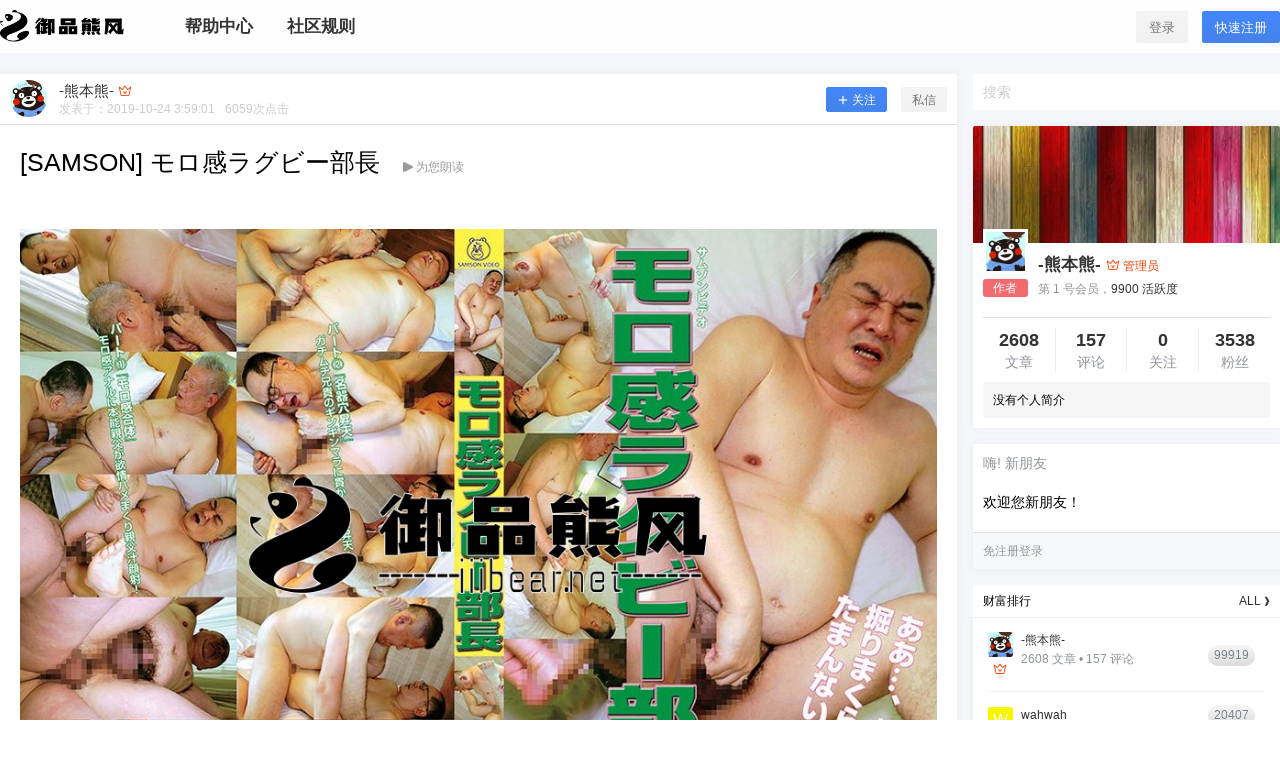

--- FILE ---
content_type: text/html; charset=UTF-8
request_url: https://www.tzbears.com/5827.html
body_size: 28215
content:
<!doctype html>
<html lang="zh-CN" class="avgrund-ready">
<head>
	<meta charset="UTF-8">
	<meta name="viewport" content="width=device-width, initial-scale=1.0, maximum-scale=1.0, user-scalable=no" />
	<meta http-equiv="Cache-Control" content="no-transform" />
	<meta http-equiv="Cache-Control" content="no-siteapp" />
	<meta name="renderer" content="webkit"/>
	<meta name="force-rendering" content="webkit"/>
	<meta http-equiv="X-UA-Compatible" content="IE=Edge,chrome=1"/>
	<link rel="profile" href="http://gmpg.org/xfn/11">

	<title>[SAMSON] モロ感ラグビー部長 - 御品熊风</title>
<meta name='robots' content='max-image-preview:large' />
<link rel='dns-prefetch' href='//www.tzbears.com' />
<link rel='dns-prefetch' href='//at.alicdn.com' />
<link rel='stylesheet' id='wp-block-library-css' href='https://www.tzbears.com/wp-includes/css/dist/block-library/style.min.css?ver=6.1.9' type='text/css' media='all' />
<link rel='stylesheet' id='classic-theme-styles-css' href='https://www.tzbears.com/wp-includes/css/classic-themes.min.css?ver=1' type='text/css' media='all' />
<style id='global-styles-inline-css' type='text/css'>
body{--wp--preset--color--black: #000000;--wp--preset--color--cyan-bluish-gray: #abb8c3;--wp--preset--color--white: #ffffff;--wp--preset--color--pale-pink: #f78da7;--wp--preset--color--vivid-red: #cf2e2e;--wp--preset--color--luminous-vivid-orange: #ff6900;--wp--preset--color--luminous-vivid-amber: #fcb900;--wp--preset--color--light-green-cyan: #7bdcb5;--wp--preset--color--vivid-green-cyan: #00d084;--wp--preset--color--pale-cyan-blue: #8ed1fc;--wp--preset--color--vivid-cyan-blue: #0693e3;--wp--preset--color--vivid-purple: #9b51e0;--wp--preset--gradient--vivid-cyan-blue-to-vivid-purple: linear-gradient(135deg,rgba(6,147,227,1) 0%,rgb(155,81,224) 100%);--wp--preset--gradient--light-green-cyan-to-vivid-green-cyan: linear-gradient(135deg,rgb(122,220,180) 0%,rgb(0,208,130) 100%);--wp--preset--gradient--luminous-vivid-amber-to-luminous-vivid-orange: linear-gradient(135deg,rgba(252,185,0,1) 0%,rgba(255,105,0,1) 100%);--wp--preset--gradient--luminous-vivid-orange-to-vivid-red: linear-gradient(135deg,rgba(255,105,0,1) 0%,rgb(207,46,46) 100%);--wp--preset--gradient--very-light-gray-to-cyan-bluish-gray: linear-gradient(135deg,rgb(238,238,238) 0%,rgb(169,184,195) 100%);--wp--preset--gradient--cool-to-warm-spectrum: linear-gradient(135deg,rgb(74,234,220) 0%,rgb(151,120,209) 20%,rgb(207,42,186) 40%,rgb(238,44,130) 60%,rgb(251,105,98) 80%,rgb(254,248,76) 100%);--wp--preset--gradient--blush-light-purple: linear-gradient(135deg,rgb(255,206,236) 0%,rgb(152,150,240) 100%);--wp--preset--gradient--blush-bordeaux: linear-gradient(135deg,rgb(254,205,165) 0%,rgb(254,45,45) 50%,rgb(107,0,62) 100%);--wp--preset--gradient--luminous-dusk: linear-gradient(135deg,rgb(255,203,112) 0%,rgb(199,81,192) 50%,rgb(65,88,208) 100%);--wp--preset--gradient--pale-ocean: linear-gradient(135deg,rgb(255,245,203) 0%,rgb(182,227,212) 50%,rgb(51,167,181) 100%);--wp--preset--gradient--electric-grass: linear-gradient(135deg,rgb(202,248,128) 0%,rgb(113,206,126) 100%);--wp--preset--gradient--midnight: linear-gradient(135deg,rgb(2,3,129) 0%,rgb(40,116,252) 100%);--wp--preset--duotone--dark-grayscale: url('#wp-duotone-dark-grayscale');--wp--preset--duotone--grayscale: url('#wp-duotone-grayscale');--wp--preset--duotone--purple-yellow: url('#wp-duotone-purple-yellow');--wp--preset--duotone--blue-red: url('#wp-duotone-blue-red');--wp--preset--duotone--midnight: url('#wp-duotone-midnight');--wp--preset--duotone--magenta-yellow: url('#wp-duotone-magenta-yellow');--wp--preset--duotone--purple-green: url('#wp-duotone-purple-green');--wp--preset--duotone--blue-orange: url('#wp-duotone-blue-orange');--wp--preset--font-size--small: 13px;--wp--preset--font-size--medium: 20px;--wp--preset--font-size--large: 36px;--wp--preset--font-size--x-large: 42px;--wp--preset--spacing--20: 0.44rem;--wp--preset--spacing--30: 0.67rem;--wp--preset--spacing--40: 1rem;--wp--preset--spacing--50: 1.5rem;--wp--preset--spacing--60: 2.25rem;--wp--preset--spacing--70: 3.38rem;--wp--preset--spacing--80: 5.06rem;}:where(.is-layout-flex){gap: 0.5em;}body .is-layout-flow > .alignleft{float: left;margin-inline-start: 0;margin-inline-end: 2em;}body .is-layout-flow > .alignright{float: right;margin-inline-start: 2em;margin-inline-end: 0;}body .is-layout-flow > .aligncenter{margin-left: auto !important;margin-right: auto !important;}body .is-layout-constrained > .alignleft{float: left;margin-inline-start: 0;margin-inline-end: 2em;}body .is-layout-constrained > .alignright{float: right;margin-inline-start: 2em;margin-inline-end: 0;}body .is-layout-constrained > .aligncenter{margin-left: auto !important;margin-right: auto !important;}body .is-layout-constrained > :where(:not(.alignleft):not(.alignright):not(.alignfull)){max-width: var(--wp--style--global--content-size);margin-left: auto !important;margin-right: auto !important;}body .is-layout-constrained > .alignwide{max-width: var(--wp--style--global--wide-size);}body .is-layout-flex{display: flex;}body .is-layout-flex{flex-wrap: wrap;align-items: center;}body .is-layout-flex > *{margin: 0;}:where(.wp-block-columns.is-layout-flex){gap: 2em;}.has-black-color{color: var(--wp--preset--color--black) !important;}.has-cyan-bluish-gray-color{color: var(--wp--preset--color--cyan-bluish-gray) !important;}.has-white-color{color: var(--wp--preset--color--white) !important;}.has-pale-pink-color{color: var(--wp--preset--color--pale-pink) !important;}.has-vivid-red-color{color: var(--wp--preset--color--vivid-red) !important;}.has-luminous-vivid-orange-color{color: var(--wp--preset--color--luminous-vivid-orange) !important;}.has-luminous-vivid-amber-color{color: var(--wp--preset--color--luminous-vivid-amber) !important;}.has-light-green-cyan-color{color: var(--wp--preset--color--light-green-cyan) !important;}.has-vivid-green-cyan-color{color: var(--wp--preset--color--vivid-green-cyan) !important;}.has-pale-cyan-blue-color{color: var(--wp--preset--color--pale-cyan-blue) !important;}.has-vivid-cyan-blue-color{color: var(--wp--preset--color--vivid-cyan-blue) !important;}.has-vivid-purple-color{color: var(--wp--preset--color--vivid-purple) !important;}.has-black-background-color{background-color: var(--wp--preset--color--black) !important;}.has-cyan-bluish-gray-background-color{background-color: var(--wp--preset--color--cyan-bluish-gray) !important;}.has-white-background-color{background-color: var(--wp--preset--color--white) !important;}.has-pale-pink-background-color{background-color: var(--wp--preset--color--pale-pink) !important;}.has-vivid-red-background-color{background-color: var(--wp--preset--color--vivid-red) !important;}.has-luminous-vivid-orange-background-color{background-color: var(--wp--preset--color--luminous-vivid-orange) !important;}.has-luminous-vivid-amber-background-color{background-color: var(--wp--preset--color--luminous-vivid-amber) !important;}.has-light-green-cyan-background-color{background-color: var(--wp--preset--color--light-green-cyan) !important;}.has-vivid-green-cyan-background-color{background-color: var(--wp--preset--color--vivid-green-cyan) !important;}.has-pale-cyan-blue-background-color{background-color: var(--wp--preset--color--pale-cyan-blue) !important;}.has-vivid-cyan-blue-background-color{background-color: var(--wp--preset--color--vivid-cyan-blue) !important;}.has-vivid-purple-background-color{background-color: var(--wp--preset--color--vivid-purple) !important;}.has-black-border-color{border-color: var(--wp--preset--color--black) !important;}.has-cyan-bluish-gray-border-color{border-color: var(--wp--preset--color--cyan-bluish-gray) !important;}.has-white-border-color{border-color: var(--wp--preset--color--white) !important;}.has-pale-pink-border-color{border-color: var(--wp--preset--color--pale-pink) !important;}.has-vivid-red-border-color{border-color: var(--wp--preset--color--vivid-red) !important;}.has-luminous-vivid-orange-border-color{border-color: var(--wp--preset--color--luminous-vivid-orange) !important;}.has-luminous-vivid-amber-border-color{border-color: var(--wp--preset--color--luminous-vivid-amber) !important;}.has-light-green-cyan-border-color{border-color: var(--wp--preset--color--light-green-cyan) !important;}.has-vivid-green-cyan-border-color{border-color: var(--wp--preset--color--vivid-green-cyan) !important;}.has-pale-cyan-blue-border-color{border-color: var(--wp--preset--color--pale-cyan-blue) !important;}.has-vivid-cyan-blue-border-color{border-color: var(--wp--preset--color--vivid-cyan-blue) !important;}.has-vivid-purple-border-color{border-color: var(--wp--preset--color--vivid-purple) !important;}.has-vivid-cyan-blue-to-vivid-purple-gradient-background{background: var(--wp--preset--gradient--vivid-cyan-blue-to-vivid-purple) !important;}.has-light-green-cyan-to-vivid-green-cyan-gradient-background{background: var(--wp--preset--gradient--light-green-cyan-to-vivid-green-cyan) !important;}.has-luminous-vivid-amber-to-luminous-vivid-orange-gradient-background{background: var(--wp--preset--gradient--luminous-vivid-amber-to-luminous-vivid-orange) !important;}.has-luminous-vivid-orange-to-vivid-red-gradient-background{background: var(--wp--preset--gradient--luminous-vivid-orange-to-vivid-red) !important;}.has-very-light-gray-to-cyan-bluish-gray-gradient-background{background: var(--wp--preset--gradient--very-light-gray-to-cyan-bluish-gray) !important;}.has-cool-to-warm-spectrum-gradient-background{background: var(--wp--preset--gradient--cool-to-warm-spectrum) !important;}.has-blush-light-purple-gradient-background{background: var(--wp--preset--gradient--blush-light-purple) !important;}.has-blush-bordeaux-gradient-background{background: var(--wp--preset--gradient--blush-bordeaux) !important;}.has-luminous-dusk-gradient-background{background: var(--wp--preset--gradient--luminous-dusk) !important;}.has-pale-ocean-gradient-background{background: var(--wp--preset--gradient--pale-ocean) !important;}.has-electric-grass-gradient-background{background: var(--wp--preset--gradient--electric-grass) !important;}.has-midnight-gradient-background{background: var(--wp--preset--gradient--midnight) !important;}.has-small-font-size{font-size: var(--wp--preset--font-size--small) !important;}.has-medium-font-size{font-size: var(--wp--preset--font-size--medium) !important;}.has-large-font-size{font-size: var(--wp--preset--font-size--large) !important;}.has-x-large-font-size{font-size: var(--wp--preset--font-size--x-large) !important;}
.wp-block-navigation a:where(:not(.wp-element-button)){color: inherit;}
:where(.wp-block-columns.is-layout-flex){gap: 2em;}
.wp-block-pullquote{font-size: 1.5em;line-height: 1.6;}
</style>
<link rel='stylesheet' id='ziranzhi2-style-css' href='https://www.tzbears.com/wp-content/themes/seven/style.css?ver=2.9.4' type='text/css' media='all' />
<style id='ziranzhi2-style-inline-css' type='text/css'>

            .site-branding,.header-top-in,.site-content,.site-info,.cat-header-in,.site-navigation-in{
                    width: 1380px;
            }
</style>
<link rel='stylesheet' id='ziranzhi2-mobile-style-css' href='https://www.tzbears.com/wp-content/themes/seven/mobile.css?ver=2.9.4' type='text/css' media='all' />
<link rel='stylesheet' id='fonticon-css' href='//at.alicdn.com/t/font_416760_4qh32v621kt.css' type='text/css' media='all' />
<link rel='stylesheet' id='fancybox-css' href='https://www.tzbears.com/wp-content/plugins/easy-fancybox/fancybox/1.5.4/jquery.fancybox.min.css?ver=6.1.9' type='text/css' media='screen' />
<script type='text/javascript' src='https://www.tzbears.com/wp-includes/js/jquery/jquery.min.js?ver=3.6.1' id='jquery-core-js'></script>
<script type='text/javascript' src='https://www.tzbears.com/wp-includes/js/jquery/jquery-migrate.min.js?ver=3.3.2' id='jquery-migrate-js'></script>
<meta property="og:locale" content="zh_CN" />
<meta name="keywords" content="SAMSON,全部,彩虹资讯" />
<meta property="og:site_name" content="御品熊风 &#8211; 熊猴社区" />
<meta property="og:type" content="article" />
<meta property="og:url" content="https://www.tzbears.com/5827.html" />
<meta property="og:title" content="[SAMSON] モロ感ラグビー部長" />
<meta property="og:updated_time" content="2019-10-24T03:59:01+08:00" />
<meta property="og:image" content="https://www.tzbears.com/wp-content/uploads/2019/10/SAMSON-モロ感ラグビー部長-191024-6.jpg" />
<meta property="article:published_time" content="2019-10-24T03:59:01+08:00" />
<meta property="article:modified_time" content="2019-10-24T03:59:01+08:00" />
<meta property="article:author" content="https://www.tzbears.com/user/1" />
<meta property="article:publisher" content="https://www.tzbears.com" />
<link rel="icon" href="https://www.tzbears.com/wp-content/uploads/2019/04/未标题-2-拷贝.jpg" sizes="32x32" />
<link rel="icon" href="https://www.tzbears.com/wp-content/uploads/2019/04/未标题-2-拷贝.jpg" sizes="192x192" />
<link rel="apple-touch-icon" href="https://www.tzbears.com/wp-content/uploads/2019/04/未标题-2-拷贝.jpg" />
<meta name="msapplication-TileImage" content="https://www.tzbears.com/wp-content/uploads/2019/04/未标题-2-拷贝.jpg" />
</head>

<body class="zrz-custom-page 1 single single-post postid-5827 single-format-standard">


<div id="page" class="site">
	<header id="masthead" class="site-header">

		
		<div class="top-menu-parent">
			<div class="pos-r site-branding-parent" data-sticky-class="is-top-sticky">
				<div class="site-branding pos-r clearfix">
					<div class="site-branding-in">

						<div class="mobile-top-menu pos-a">
            <button class="text" @click.stop="showTopMenu()"><i class="zrz-icon-font-tubiaozhizuomoban-copy iconfont"></i></button>
        </div><p class="site-title pos-a"><a href="https://www.tzbears.com/" rel="home"><img class="logo " src=https://tzbears.com/wp-content/uploads/2019/04/御品熊风.png alt="御品熊风"/></a></p>            <div class="menu-top l1" ref="topMenu">
                <div class="menu-sroll">
                    <div class="clearfix hide"><div class="fl mar5-t"><img class="logo " src=https://tzbears.com/wp-content/uploads/2019/04/御品熊风.png alt="御品熊风"/></div><div class="fr menu-close" @click="close"><i class="iconfont zrz-icon-font-icon-x"></i></div></div>
                    <div class="menu-search pos-r">
                        <select v-model="type">
                            <option value="post">
                                文章
                            </option>
                                                            <option value="shop" v-if="showTable.shop">
                                    商品
                                </option>
                                                            <option value="pps" v-if="showTable.bubble">
                                    冒泡
                                </option>
                                                    </select>
                        <form class="" :action="action+'?s='+key+'&post_type='+type" method="post">
                            <input type="text" name="" value="" v-model="key">
                            <button class="text" name="submit"><i class="zrz-icon-font-sousuo iconfont"></i></button>
                        </form>
                    </div>
                    <div id="zrz-menu-in" class="zrz-menu-in "><ul id="nav-menu" class="zrz-post-menu clearfix"><li id="menu-item-372" class="menu-item menu-item-type-post_type menu-item-object-page menu-item-372"><a target="_blank" rel="noopener" href="https://www.tzbears.com/bangzhu"><span>帮助中心</span></a></li>
<li id="menu-item-4324" class="menu-item menu-item-type-post_type menu-item-object-page menu-item-privacy-policy menu-item-4324"><a href="https://www.tzbears.com/guize"><span>社区规则</span></a></li>
</ul></div>                </div>
            </div>
                <div class="sign-button pos-r pos-a">
                                <div class="mobile-button">
                        <button class="text" @click.stop="sign('in')"><i class="iconfont zrz-icon-font-40one"></i></button>
                    </div>
                    <div class="mobile-hide">
                        <button class="empty" @click="sign('in')" v-cloak>登录</button>
                        <button class="small mar10-l" @click="sign('up')" v-if="canReg == 1" v-cloak>快速注册</button>
                    </div>
                    </div>
        
					</div>
				</div>
			</div>
		</div>
	</header><!-- #masthead -->
	<div id="content" class="site-content">
	
<div id="primary" class="content-area fd">
    <main id="main" class="site-main">

    <article id="post-single" class="box" data-date="2019/10/24">

			<header class="entry-header pos-r entry-header-none">
					</header><!-- .entry-header -->
		<div class="post-meta">
		<div class="single-post-meta pos-r fs13 no-thumb">
			<a href="https://www.tzbears.com/user/1"><img src="https://www.tzbears.com/wp-content/uploads/bfi_thumb/15aa538c16e88e_avatar-6ul91g11xpb0ffggzv66ra93yeigyrbj1q8k6d5aeuw.jpg" class="avatar" width="70" height="70" style="background-color:#02c793"/></a>
			<div class="single-user-meta">
				<a href="https://www.tzbears.com/user/1">
					<span class="author-name" ref="uname">-熊本熊-</span>
					<span><span class="user-lv vip3" title=" 管理员"><i class="zrz-icon-font-vip iconfont"></i></span></span>
				</a>
				<div class="post-r-meta"><span class="mobile-hide">发表于：</span><time class="timeago" datetime="2019-10-24T03:59:01+08:00" data-timeago="2019-10-24 3:59:01" ref="timeAgo">2019-10-24 3:59:01</time><span class="dot"></span><span class="post-views l1"><span ref="postViews">0</span>次点击</span></div>				<div class="pos-a single-add-follow" v-if="cuser != author" v-cloak>
					<button :class="follow == 1 ? 'single-follow' : 'single-follow-none'" @click="followAc()">
						<span v-if="follow == 1" class="gz-p"><b class="gz-p-y">已关注</b><b class="gz-p-q">取消关注</b></span>
						<span v-else><i class="iconfont zrz-icon-font-lnicon34"></i>关注</span>
					</button>
				<span class="dot"></span><button class="empty" @click="dMsgBox">私信</button>
				</div>
			</div>
			<!-- 给作者发私信 -->
			<msg-box :show="showBox" :tid="tid" :tname="uname" :mtype="mtype" title="发送私信" @close-form="closeForm"></msg-box>
		</div>
	</div>
	<h1 class="entry-title" ref="postTitle">[SAMSON] モロ感ラグビー部長<span class="play-audio post-meta-read" v-cloak>
			<button class="text clearfix t-l" @click="playAudio()" v-cloak><i :class="(play ? 'zrz-icon-font-pause' : 'zrz-icon-font-play1')+' iconfont'"></i><span v-if="play">暂停朗读</span><span v-else>为您朗读</span></button>
			<audio ref="audio" class="hide" :src="'//tts.baidu.com/text2audio?lan=zh&ie=UTF-8&text='+text" preload="none"></audio>
		</span></h1>	<div id="entry-content" class="entry-content pos-r pd20">

		<div id="content-innerText">
						<p><a href="https://www.tzbears.com/wp-content/uploads/2019/10/SAMSON-モロ感ラグビー部長-191024-6.jpg"><img decoding="async" class="aligncenter size-full wp-image-5828" src="https://www.tzbears.com/wp-content/uploads/2019/10/SAMSON-モロ感ラグビー部長-191024-6.jpg" alt="" width="1000" height="670" /></a></p>
<p style="text-align: center;"><div class="content-hide-tips pos-r t-c">
				<i class="iconfont zrz-icon-font-suo-copy pos-a"></i>
					<div class="login-false mar20-b">当前隐藏内容需要支付<span data-name="熊币" data-credit="100" class="coin l1 rmb" ref="creditCoin">100</span>熊币</div>
					<p class="t-c">已有<span class="red">96</span>人支付</p>
					<div class="pc-button"><button class="empty" @click="login('in')">登录</button><button v-if="canReg == 1" class="mar10-l" @click="login('up')" v-cloak>立刻注册</button></div>
					<div class="miniapp-button"><a class="mini-signup" href="#signup">授权登录</a></div>
				</div></p>
		</div>
				<footer class="entry-footer mar20-t pos-a" data-margin-top="70">
			<div class="pos-r clearfix">
				<div class="share-box fs12">

        <div class="weixin mouh" id="share-weixin">
			<i class="iconfont zrz-icon-font-weimingming-"></i>
			<div class="wx-t-x pos-a hide box" id="weixin-box">
		        <img class="qrcode fl bor-3" src="https://www.tzbears.com/wp-content/themes/seven/inc/qrcode/index.php?c=https://www.tzbears.com/5827.html" />
		    </div>
		</div>
        <span class="dot"></span>
        <a href="javascript:void(0)" onclick="openWin('http://sns.qzone.qq.com/cgi-bin/qzshare/cgi_qzshare_onekey?url=https://www.tzbears.com/5827.html&desc=来<御品熊风>看看这篇文章吧，有惊喜哦！&site=御品熊风&summary=&pics=&title=[SAMSON] モロ感ラグビー部長','weixin',500,500)" class="qzone">
			<i class="iconfont zrz-icon-font-qqkongjian1"></i>
		</a>
        <span class="dot"></span>
        <a href="javascript:void(0)" onclick="openWin('http://connect.qq.com/widget/shareqq/index.html?url=https://www.tzbears.com/5827.html&desc=来<御品熊风>看看这篇文章吧，有惊喜哦！&title=[SAMSON] モロ感ラグビー部長&summary=&pics=&site=御品熊风','qq',1100,800)" class="qq">
			<i class="iconfont zrz-icon-font-qq"></i>
		</a>
        <span class="dot"></span>
        <a href="javascript:void(0)" onclick="openWin('http://service.weibo.com/share/share.php?url=https://www.tzbears.com/5827.html&coun=1&pic=&title=[SAMSON] モロ感ラグビー部長','weibo',600,600)" class="weibo">
			<i class="iconfont zrz-icon-font-weibo1"></i>
		</a>

	</div>				<div class="footer-author fs14 mar20-t">
					<button class="text" @click.stop="favorites()"><i :class="['iconfont' ,loved ? 'zrz-icon-font-collect' : 'zrz-icon-font-shoucang2']"></i> <span v-text="count"></span> 收藏</button>
				</div>
			</div>
		</footer><!-- .entry-footer -->
	</div><!-- .entry-content -->
	<div id="post-ac" class="post-ac">
		<div class="pd20">
					</div>
		<div class="clearfix post-vote b-t">
								</div>
		<div class="clearfix b-t">
			<div class="zrz-post-tags l1 fs12"><a class="list-category bg-blue-light color" href="https://www.tzbears.com/category/%e5%85%a8%e9%83%a8">全部</a><span class="single-tags mar10-l"><a href="https://www.tzbears.com/tag/samson"># SAMSON<span>277</span></a></span></div>		</div>
		<long-weibo :show="longShow" :post-title="'[SAMSON] モロ感ラグビー部長'" @close-long="closeLong"></long-weibo>
				<!-- 打赏组件，在文件 main.js 中修改 -->
		<payment :show="dsShow" :type-text="'给'+authorData.name+'打赏'" :type="'ds'" :price="price" :data="authorData" @close-form="closeForm"></payment>
	</div>
</article>
<div class="pd10 mar10-t box">
    <p style="text-align: center;"><strong><span style="color: #ff0000;">客服QQ1781287248</span></strong></p>
</div>
<div id="pay-form">
	<payment :show="show" :type-text="'付费内容'" :type="'post'" :price="price" :data="data" @close-form="closeForm"></payment>
	<!-- 支付组件，在文件 main.js 中修改 -->
</div>


<div id="comments" class="comments-area mar16-t">
	<div class="box">
			<div class="comments-title clearfix l1 box-header">
				<span ref="commentCount">
					847 条回复				</span>
				<span class="dot"></span>
				<span class="comment-auth">A</span> 作者 <span class="dot"></span>
				<span class="comment-mod">M</span> 管理员				<div class="fr pos-r juzi mobile-hide mouh click" @click.stop="changeHellow"><i :class="[!helloLocked ? 'iconfont zrz-icon-font-write' : 'loading', 'pos-a']"></i> <span v-html="hellowMsg"></span></div>
			</div><!-- .comments-title -->
						<ol class="comment-list" ref="commentList">
				    <li>
    <article class="comment byuser comment-author-96ad24f00e even thread-even depth-1 parent" id="comment-121227" itemscope itemtype="http://schema.org/Comment">
        <figure class="gravatar">
            <img src="https://www.tzbears.com/wp-content/uploads/avatar/8ce4b16b22b58894aa86c421e8759df3.png" class="avatar" width="43" height="43" style="background-color:#61c3f9"/>            <span class="user-lv lv7" title="LV.7 博导"><i class="zrz-icon-font-lv7 iconfont"></i></span>        </figure>
        <div class="comment-item b-t">
            <div class="comment-meta mar5-b pos-r" role="complementary">
                <span class="comment-author fs14">
                    <a id="user-300" class="users" href="https://www.tzbears.com/user/300">kaka777</a><span class="fs12"></span>                </span>
                <span class="dot"></span>
                <time class="comment-meta-item timeago fs12 gray" datetime="2019-10-24T04:14:39+08:00" data-timeago="2019-10-24 4:14:39" itemprop="datePublished">
                    2019-10-24 4:14:39                </time>
                                <span class="mar5-l duk">via Android</span><span class="comment-floor pos-a">1</span>            </div>
            <div class="comment-content post-content" itemprop="text">
                <div class="comment-content-text"><p>沙发</p>
</div>
                <div class="comment-footer fs12 clearfix mar10-t">
                    <div class="fl">
                                                        <span class="voted love hide">已喜欢</span>
                                <button class="text cvote-up" data-Cid="121227"><b class=""></b>喜欢</button><span class="dot"></span>
                                                            <span class="voted hide">已反对</span>
                                <button class="text cvote-down" data-Cid="121227"><b class=""></b>反对</button>
                                                                        </div>
                    <button class="text fr reply" data-id="121227" id="reply121227">回复</button>
                </div>
                <div id="comment-form-121227"></div>
            </div>
        </div>
        <div id="comment-children-121227" class="children children-mark"></div>
    <ul class="children">
    <li>
    <article class="comment byuser comment-author-2d00469924 odd alt depth-2 parent" id="comment-639666" itemscope itemtype="http://schema.org/Comment">
        <figure class="gravatar">
            <img src="https://www.tzbears.com/wp-content/uploads/avatar/2db95e8e1a9267b7a1188556b2013b33.png" class="avatar" width="43" height="43" style="background-color:#c80001"/>            <span class="user-lv lv7" title="LV.7 博导"><i class="zrz-icon-font-lv7 iconfont"></i></span>        </figure>
        <div class="comment-item b-t">
            <div class="comment-meta mar5-b pos-r" role="complementary">
                <span class="comment-author fs14">
                    <a id="user-4527" class="users" href="https://www.tzbears.com/user/4527">liu</a><span class="fs12"></span><span class="comment_at gray">@</span><a id="user-300" class="users" href="https://www.tzbears.com/user/300">kaka777</a><span class="fs12"></span>                </span>
                <span class="dot"></span>
                <time class="comment-meta-item timeago fs12 gray" datetime="2021-08-17T03:51:02+08:00" data-timeago="2021-8-17 3:51:02" itemprop="datePublished">
                    2021-8-17 3:51:02                </time>
                                            </div>
            <div class="comment-content post-content" itemprop="text">
                <div class="comment-content-text"><p><img class="zrz-smilies" src="https://www.tzbears.com/wp-content/themes/seven/images/smilies/1f4aa.svg" /></p>
</div>
                <div class="comment-footer fs12 clearfix mar10-t">
                    <div class="fl">
                                                        <span class="voted love hide">已喜欢</span>
                                <button class="text cvote-up" data-Cid="639666"><b class=""></b>喜欢</button><span class="dot"></span>
                                                            <span class="voted hide">已反对</span>
                                <button class="text cvote-down" data-Cid="639666"><b class=""></b>反对</button>
                                                                        </div>
                    <button class="text fr reply" data-id="639666" id="reply639666">回复</button>
                </div>
                <div id="comment-form-639666"></div>
            </div>
        </div>
        <div id="comment-children-639666" class="children children-mark"></div>
    </article></li>    <li>
    <article class="comment byuser comment-author-2d00469924 even depth-2 parent" id="comment-661904" itemscope itemtype="http://schema.org/Comment">
        <figure class="gravatar">
            <img src="https://www.tzbears.com/wp-content/uploads/avatar/2db95e8e1a9267b7a1188556b2013b33.png" class="avatar" width="43" height="43" style="background-color:#c80001"/>            <span class="user-lv lv7" title="LV.7 博导"><i class="zrz-icon-font-lv7 iconfont"></i></span>        </figure>
        <div class="comment-item b-t">
            <div class="comment-meta mar5-b pos-r" role="complementary">
                <span class="comment-author fs14">
                    <a id="user-4527" class="users" href="https://www.tzbears.com/user/4527">liu</a><span class="fs12"></span><span class="comment_at gray">@</span><a id="user-4527" class="users" href="https://www.tzbears.com/user/4527">liu</a><span class="fs12"></span>                </span>
                <span class="dot"></span>
                <time class="comment-meta-item timeago fs12 gray" datetime="2021-09-06T02:49:56+08:00" data-timeago="2021-9-6 2:49:56" itemprop="datePublished">
                    2021-9-6 2:49:56                </time>
                                            </div>
            <div class="comment-content post-content" itemprop="text">
                <div class="comment-content-text"><p><img class="zrz-smilies" src="https://www.tzbears.com/wp-content/themes/seven/images/smilies/1f60e.svg" /></p>
</div>
                <div class="comment-footer fs12 clearfix mar10-t">
                    <div class="fl">
                                                        <span class="voted love hide">已喜欢</span>
                                <button class="text cvote-up" data-Cid="661904"><b class=""></b>喜欢</button><span class="dot"></span>
                                                            <span class="voted hide">已反对</span>
                                <button class="text cvote-down" data-Cid="661904"><b class=""></b>反对</button>
                                                                        </div>
                    <button class="text fr reply" data-id="661904" id="reply661904">回复</button>
                </div>
                <div id="comment-form-661904"></div>
            </div>
        </div>
        <div id="comment-children-661904" class="children children-mark"></div>
    </article></li>    <li>
    <article class="comment odd alt depth-2 parent" id="comment-810772" itemscope itemtype="http://schema.org/Comment">
        <figure class="gravatar">
            <img src="https://www.tzbears.com/wp-content/uploads/avatar/b7612b71c08547dbd9309a2ec66b0785.png" class="avatar" width="43" height="43" style="background-color:#02c793"/>            <span class="user-lv lv0" title="LV.0 学前班"><i class="zrz-icon-font-lv0 iconfont"></i></span>        </figure>
        <div class="comment-item b-t">
            <div class="comment-meta mar5-b pos-r" role="complementary">
                <span class="comment-author fs14">
                    <span class="gray">已注销</span><span class="fs12"></span><span class="comment_at gray">@</span><a id="user-4527" class="users" href="https://www.tzbears.com/user/4527">liu</a><span class="fs12"></span>                </span>
                <span class="dot"></span>
                <time class="comment-meta-item timeago fs12 gray" datetime="2022-02-01T19:36:39+08:00" data-timeago="2022-2-1 19:36:39" itemprop="datePublished">
                    2022-2-1 19:36:39                </time>
                                            </div>
            <div class="comment-content post-content" itemprop="text">
                <div class="comment-content-text"><p>e r1q 1q</p>
</div>
                <div class="comment-footer fs12 clearfix mar10-t">
                    <div class="fl">
                                                        <span class="voted love hide">已喜欢</span>
                                <button class="text cvote-up" data-Cid="810772"><b class=""></b>喜欢</button><span class="dot"></span>
                                                            <span class="voted hide">已反对</span>
                                <button class="text cvote-down" data-Cid="810772"><b class=""></b>反对</button>
                                                                        </div>
                    <button class="text fr reply" data-id="810772" id="reply810772">回复</button>
                </div>
                <div id="comment-form-810772"></div>
            </div>
        </div>
        <div id="comment-children-810772" class="children children-mark"></div>
    </article></li>    <li>
    <article class="comment byuser comment-author-ccf1c143bd even depth-2" id="comment-2018300" itemscope itemtype="http://schema.org/Comment">
        <figure class="gravatar">
            <img src="https://www.tzbears.com/wp-content/uploads/avatar/7694f4a66316e53c8cdd9d9954bd611d.png" class="avatar" width="43" height="43" style="background-color:#f755f5"/>            <span class="user-lv lv2" title="LV.2 初中"><i class="zrz-icon-font-lv2 iconfont"></i></span>        </figure>
        <div class="comment-item b-t">
            <div class="comment-meta mar5-b pos-r" role="complementary">
                <span class="comment-author fs14">
                    <a id="user-15416" class="users" href="https://www.tzbears.com/user/15416">Qaqking</a><span class="fs12"></span><span class="comment_at gray">@</span><span class="gray">已注销</span><span class="fs12"></span>                </span>
                <span class="dot"></span>
                <time class="comment-meta-item timeago fs12 gray" datetime="2026-01-12T23:51:35+08:00" data-timeago="2026-1-12 23:51:35" itemprop="datePublished">
                    2026-1-12 23:51:35                </time>
                                            </div>
            <div class="comment-content post-content" itemprop="text">
                <div class="comment-content-text"><p>越老越要补啊  玩的多自然需要好好锻炼</p>
</div>
                <div class="comment-footer fs12 clearfix mar10-t">
                    <div class="fl">
                                                        <span class="voted love hide">已喜欢</span>
                                <button class="text cvote-up" data-Cid="2018300"><b class=""></b>喜欢</button><span class="dot"></span>
                                                            <span class="voted hide">已反对</span>
                                <button class="text cvote-down" data-Cid="2018300"><b class=""></b>反对</button>
                                                                        </div>
                    <button class="text fr reply" data-id="2018300" id="reply2018300">回复</button>
                </div>
                <div id="comment-form-2018300"></div>
            </div>
        </div>
        <div id="comment-children-2018300" class="children children-mark"></div>
    </article></li>    <li>
    <article class="comment byuser comment-author-0858ed89da odd alt depth-2" id="comment-985736" itemscope itemtype="http://schema.org/Comment">
        <figure class="gravatar">
            <img src="https://www.tzbears.com/wp-content/uploads/avatar/391b8fa9c747a1799353ab856e666ad5.png" class="avatar" width="43" height="43" style="background-color:#f6f601"/>            <span class="user-lv lv7" title="LV.7 博导"><i class="zrz-icon-font-lv7 iconfont"></i></span>        </figure>
        <div class="comment-item b-t">
            <div class="comment-meta mar5-b pos-r" role="complementary">
                <span class="comment-author fs14">
                    <a id="user-5865" class="users" href="https://www.tzbears.com/user/5865">小西</a><span class="fs12"></span><span class="comment_at gray">@</span><a id="user-4527" class="users" href="https://www.tzbears.com/user/4527">liu</a><span class="fs12"></span>                </span>
                <span class="dot"></span>
                <time class="comment-meta-item timeago fs12 gray" datetime="2022-07-01T20:05:26+08:00" data-timeago="2022-7-1 20:05:26" itemprop="datePublished">
                    2022-7-1 20:05:26                </time>
                                            </div>
            <div class="comment-content post-content" itemprop="text">
                <div class="comment-content-text"><p>谢谢分享</p>
</div>
                <div class="comment-footer fs12 clearfix mar10-t">
                    <div class="fl">
                                                        <span class="voted love hide">已喜欢</span>
                                <button class="text cvote-up" data-Cid="985736"><b class=""></b>喜欢</button><span class="dot"></span>
                                                            <span class="voted hide">已反对</span>
                                <button class="text cvote-down" data-Cid="985736"><b class=""></b>反对</button>
                                                                        </div>
                    <button class="text fr reply" data-id="985736" id="reply985736">回复</button>
                </div>
                <div id="comment-form-985736"></div>
            </div>
        </div>
        <div id="comment-children-985736" class="children children-mark"></div>
    </article></li>    <li>
    <article class="comment byuser comment-author-0580f6cead even depth-2 parent" id="comment-1756603" itemscope itemtype="http://schema.org/Comment">
        <figure class="gravatar">
            <img src="https://www.tzbears.com/wp-content/uploads/bfi_thumb/312761e6c44c13a18_avatar-77axhih1z0d03ndexxwxmgxxq9nj5po8a01flnvl57w.jpg" class="avatar" width="43" height="43" style="background-color:#c80001"/>            <span class="user-lv lv7" title="LV.7 博导"><i class="zrz-icon-font-lv7 iconfont"></i></span>        </figure>
        <div class="comment-item b-t">
            <div class="comment-meta mar5-b pos-r" role="complementary">
                <span class="comment-author fs14">
                    <a id="user-3127" class="users" href="https://www.tzbears.com/user/3127">文刀</a><span class="fs12"></span><span class="comment_at gray">@</span><a id="user-4527" class="users" href="https://www.tzbears.com/user/4527">liu</a><span class="fs12"></span>                </span>
                <span class="dot"></span>
                <time class="comment-meta-item timeago fs12 gray" datetime="2025-02-16T22:28:37+08:00" data-timeago="2025-2-16 22:28:37" itemprop="datePublished">
                    2025-2-16 22:28:37                </time>
                                            </div>
            <div class="comment-content post-content" itemprop="text">
                <div class="comment-content-text"><p>谢谢分享</p>
</div>
                <div class="comment-footer fs12 clearfix mar10-t">
                    <div class="fl">
                                                        <span class="voted love hide">已喜欢</span>
                                <button class="text cvote-up" data-Cid="1756603"><b class=""></b>喜欢</button><span class="dot"></span>
                                                            <span class="voted hide">已反对</span>
                                <button class="text cvote-down" data-Cid="1756603"><b class=""></b>反对</button>
                                                                        </div>
                    <button class="text fr reply" data-id="1756603" id="reply1756603">回复</button>
                </div>
                <div id="comment-form-1756603"></div>
            </div>
        </div>
        <div id="comment-children-1756603" class="children children-mark"></div>
    </article></li>    <li>
    <article class="comment byuser comment-author-7b34ccc3c7 odd alt depth-2" id="comment-1791912" itemscope itemtype="http://schema.org/Comment">
        <figure class="gravatar">
            <img src="https://www.tzbears.com/wp-content/uploads/avatar/d95679752134a2d9eb61dbd7b91c4bcc.png" class="avatar" width="43" height="43" style="background-color:#02c793"/>            <span class="user-lv lv2" title="LV.2 初中"><i class="zrz-icon-font-lv2 iconfont"></i></span>        </figure>
        <div class="comment-item b-t">
            <div class="comment-meta mar5-b pos-r" role="complementary">
                <span class="comment-author fs14">
                    <a id="user-12391" class="users" href="https://www.tzbears.com/user/12391">ooopoppj</a><span class="fs12"></span><span class="comment_at gray">@</span><a id="user-3127" class="users" href="https://www.tzbears.com/user/3127">文刀</a><span class="fs12"></span>                </span>
                <span class="dot"></span>
                <time class="comment-meta-item timeago fs12 gray" datetime="2025-03-28T18:43:40+08:00" data-timeago="2025-3-28 18:43:40" itemprop="datePublished">
                    2025-3-28 18:43:40                </time>
                                            </div>
            <div class="comment-content post-content" itemprop="text">
                <div class="comment-content-text"><p>谢谢分享</p>
</div>
                <div class="comment-footer fs12 clearfix mar10-t">
                    <div class="fl">
                                                        <span class="voted love hide">已喜欢</span>
                                <button class="text cvote-up" data-Cid="1791912"><b class=""></b>喜欢</button><span class="dot"></span>
                                                            <span class="voted hide">已反对</span>
                                <button class="text cvote-down" data-Cid="1791912"><b class=""></b>反对</button>
                                                                        </div>
                    <button class="text fr reply" data-id="1791912" id="reply1791912">回复</button>
                </div>
                <div id="comment-form-1791912"></div>
            </div>
        </div>
        <div id="comment-children-1791912" class="children children-mark"></div>
    </article></li>    <li>
    <article class="comment byuser comment-author-dd6bc7b5ce even depth-2" id="comment-1787066" itemscope itemtype="http://schema.org/Comment">
        <figure class="gravatar">
            <img src="https://www.tzbears.com/wp-content/uploads/avatar/79c5bcc15808f8cfbdce37a2b04c47a0.png" class="avatar" width="43" height="43" style="background-color:#cc019b"/>            <span class="user-lv lv7" title="LV.7 博导"><i class="zrz-icon-font-lv7 iconfont"></i></span>        </figure>
        <div class="comment-item b-t">
            <div class="comment-meta mar5-b pos-r" role="complementary">
                <span class="comment-author fs14">
                    <a id="user-4059" class="users" href="https://www.tzbears.com/user/4059">村党支部书记</a><span class="fs12"></span><span class="comment_at gray">@</span><a id="user-4527" class="users" href="https://www.tzbears.com/user/4527">liu</a><span class="fs12"></span>                </span>
                <span class="dot"></span>
                <time class="comment-meta-item timeago fs12 gray" datetime="2025-03-23T00:31:29+08:00" data-timeago="2025-3-23 0:31:29" itemprop="datePublished">
                    2025-3-23 0:31:29                </time>
                                            </div>
            <div class="comment-content post-content" itemprop="text">
                <div class="comment-content-text"><p>谢谢</p>
</div>
                <div class="comment-footer fs12 clearfix mar10-t">
                    <div class="fl">
                                                        <span class="voted love hide">已喜欢</span>
                                <button class="text cvote-up" data-Cid="1787066"><b class=""></b>喜欢</button><span class="dot"></span>
                                                            <span class="voted hide">已反对</span>
                                <button class="text cvote-down" data-Cid="1787066"><b class=""></b>反对</button>
                                                                        </div>
                    <button class="text fr reply" data-id="1787066" id="reply1787066">回复</button>
                </div>
                <div id="comment-form-1787066"></div>
            </div>
        </div>
        <div id="comment-children-1787066" class="children children-mark"></div>
    </article></li>    <li>
    <article class="comment byuser comment-author-7f89f5d05b odd alt depth-2" id="comment-1971719" itemscope itemtype="http://schema.org/Comment">
        <figure class="gravatar">
            <img src="https://www.tzbears.com/wp-content/uploads/avatar/cf471c66ad11f41e54ea6e8f8adf1875.png" class="avatar" width="43" height="43" style="background-color:#61c3f9"/>            <span class="user-lv lv7" title="LV.7 博导"><i class="zrz-icon-font-lv7 iconfont"></i></span>        </figure>
        <div class="comment-item b-t">
            <div class="comment-meta mar5-b pos-r" role="complementary">
                <span class="comment-author fs14">
                    <a id="user-1330" class="users" href="https://www.tzbears.com/user/1330">灭世</a><span class="fs12"></span><span class="comment_at gray">@</span><a id="user-4527" class="users" href="https://www.tzbears.com/user/4527">liu</a><span class="fs12"></span>                </span>
                <span class="dot"></span>
                <time class="comment-meta-item timeago fs12 gray" datetime="2025-11-09T16:00:02+08:00" data-timeago="2025-11-9 16:00:02" itemprop="datePublished">
                    2025-11-9 16:00:02                </time>
                                            </div>
            <div class="comment-content post-content" itemprop="text">
                <div class="comment-content-text"><p>谢谢分享</p>
</div>
                <div class="comment-footer fs12 clearfix mar10-t">
                    <div class="fl">
                                                        <span class="voted love hide">已喜欢</span>
                                <button class="text cvote-up" data-Cid="1971719"><b class=""></b>喜欢</button><span class="dot"></span>
                                                            <span class="voted hide">已反对</span>
                                <button class="text cvote-down" data-Cid="1971719"><b class=""></b>反对</button>
                                                                        </div>
                    <button class="text fr reply" data-id="1971719" id="reply1971719">回复</button>
                </div>
                <div id="comment-form-1971719"></div>
            </div>
        </div>
        <div id="comment-children-1971719" class="children children-mark"></div>
    </article></li>    <li>
    <article class="comment byuser comment-author-55c0496079 even depth-2" id="comment-1062563" itemscope itemtype="http://schema.org/Comment">
        <figure class="gravatar">
            <img src="https://www.tzbears.com/wp-content/uploads/bfi_thumb/4042444434c6b0fbb_avatar-6yzdqexjchtozdoo89vne357rm8jx3j4mbyy9dtui7g.jpg" class="avatar" width="43" height="43" style="background-color:#005b00"/>            <span class="user-lv lv7" title="LV.7 博导"><i class="zrz-icon-font-lv7 iconfont"></i></span>        </figure>
        <div class="comment-item b-t">
            <div class="comment-meta mar5-b pos-r" role="complementary">
                <span class="comment-author fs14">
                    <a id="user-4042" class="users" href="https://www.tzbears.com/user/4042">网上随便截个图</a><span class="fs12"></span><span class="comment_at gray">@</span><a id="user-4527" class="users" href="https://www.tzbears.com/user/4527">liu</a><span class="fs12"></span>                </span>
                <span class="dot"></span>
                <time class="comment-meta-item timeago fs12 gray" datetime="2022-09-23T22:05:58+08:00" data-timeago="2022-9-23 22:05:58" itemprop="datePublished">
                    2022-9-23 22:05:58                </time>
                                <span class="mar5-l duk">via Android</span>            </div>
            <div class="comment-content post-content" itemprop="text">
                <div class="comment-content-text"><p>大叔真好看</p>
</div>
                <div class="comment-footer fs12 clearfix mar10-t">
                    <div class="fl">
                                                        <span class="voted love hide">已喜欢</span>
                                <button class="text cvote-up" data-Cid="1062563"><b class=""></b>喜欢</button><span class="dot"></span>
                                                            <span class="voted hide">已反对</span>
                                <button class="text cvote-down" data-Cid="1062563"><b class=""></b>反对</button>
                                                                        </div>
                    <button class="text fr reply" data-id="1062563" id="reply1062563">回复</button>
                </div>
                <div id="comment-form-1062563"></div>
            </div>
        </div>
        <div id="comment-children-1062563" class="children children-mark"></div>
    </article></li>    <li>
    <article class="comment byuser comment-author-7f89f5d05b odd alt depth-2" id="comment-1368438" itemscope itemtype="http://schema.org/Comment">
        <figure class="gravatar">
            <img src="https://www.tzbears.com/wp-content/uploads/avatar/cf471c66ad11f41e54ea6e8f8adf1875.png" class="avatar" width="43" height="43" style="background-color:#61c3f9"/>            <span class="user-lv lv7" title="LV.7 博导"><i class="zrz-icon-font-lv7 iconfont"></i></span>        </figure>
        <div class="comment-item b-t">
            <div class="comment-meta mar5-b pos-r" role="complementary">
                <span class="comment-author fs14">
                    <a id="user-1330" class="users" href="https://www.tzbears.com/user/1330">灭世</a><span class="fs12"></span><span class="comment_at gray">@</span><a id="user-4527" class="users" href="https://www.tzbears.com/user/4527">liu</a><span class="fs12"></span>                </span>
                <span class="dot"></span>
                <time class="comment-meta-item timeago fs12 gray" datetime="2023-11-25T08:55:54+08:00" data-timeago="2023-11-25 8:55:54" itemprop="datePublished">
                    2023-11-25 8:55:54                </time>
                                            </div>
            <div class="comment-content post-content" itemprop="text">
                <div class="comment-content-text"><p>谢谢分享</p>
</div>
                <div class="comment-footer fs12 clearfix mar10-t">
                    <div class="fl">
                                                        <span class="voted love hide">已喜欢</span>
                                <button class="text cvote-up" data-Cid="1368438"><b class=""></b>喜欢</button><span class="dot"></span>
                                                            <span class="voted hide">已反对</span>
                                <button class="text cvote-down" data-Cid="1368438"><b class=""></b>反对</button>
                                                                        </div>
                    <button class="text fr reply" data-id="1368438" id="reply1368438">回复</button>
                </div>
                <div id="comment-form-1368438"></div>
            </div>
        </div>
        <div id="comment-children-1368438" class="children children-mark"></div>
    </article></li>    <li>
    <article class="comment byuser comment-author-2ccf5b9d50 even depth-2 parent" id="comment-1626662" itemscope itemtype="http://schema.org/Comment">
        <figure class="gravatar">
            <img src="https://www.tzbears.com/wp-content/uploads/avatar/7694f4a66316e53c8cdd9d9954bd611d.png" class="avatar" width="43" height="43" style="background-color:#cc019b"/>            <span class="user-lv lv7" title="LV.7 博导"><i class="zrz-icon-font-lv7 iconfont"></i></span>        </figure>
        <div class="comment-item b-t">
            <div class="comment-meta mar5-b pos-r" role="complementary">
                <span class="comment-author fs14">
                    <a id="user-10279" class="users" href="https://www.tzbears.com/user/10279">Qwe</a><span class="fs12"></span><span class="comment_at gray">@</span><a id="user-4527" class="users" href="https://www.tzbears.com/user/4527">liu</a><span class="fs12"></span>                </span>
                <span class="dot"></span>
                <time class="comment-meta-item timeago fs12 gray" datetime="2024-09-24T23:17:44+08:00" data-timeago="2024-9-24 23:17:44" itemprop="datePublished">
                    2024-9-24 23:17:44                </time>
                                <span class="mar5-l duk">via Android</span>            </div>
            <div class="comment-content post-content" itemprop="text">
                <div class="comment-content-text"><p>谢谢分享</p>
</div>
                <div class="comment-footer fs12 clearfix mar10-t">
                    <div class="fl">
                                                        <span class="voted love hide">已喜欢</span>
                                <button class="text cvote-up" data-Cid="1626662"><b class=""></b>喜欢</button><span class="dot"></span>
                                                            <span class="voted hide">已反对</span>
                                <button class="text cvote-down" data-Cid="1626662"><b class=""></b>反对</button>
                                                                        </div>
                    <button class="text fr reply" data-id="1626662" id="reply1626662">回复</button>
                </div>
                <div id="comment-form-1626662"></div>
            </div>
        </div>
        <div id="comment-children-1626662" class="children children-mark"></div>
    </article></li>    <li>
    <article class="comment byuser comment-author-73ffcc5088 odd alt depth-2 parent" id="comment-1775941" itemscope itemtype="http://schema.org/Comment">
        <figure class="gravatar">
            <img src="https://www.tzbears.com/wp-content/uploads/avatar/9aa7f82989fa0f1920934ebd2cfbd1a9.png" class="avatar" width="43" height="43" style="background-color:#f755f5"/>            <span class="user-lv lv7" title="LV.7 博导"><i class="zrz-icon-font-lv7 iconfont"></i></span>        </figure>
        <div class="comment-item b-t">
            <div class="comment-meta mar5-b pos-r" role="complementary">
                <span class="comment-author fs14">
                    <a id="user-9806" class="users" href="https://www.tzbears.com/user/9806">海海</a><span class="fs12"></span><span class="comment_at gray">@</span><a id="user-10279" class="users" href="https://www.tzbears.com/user/10279">Qwe</a><span class="fs12"></span>                </span>
                <span class="dot"></span>
                <time class="comment-meta-item timeago fs12 gray" datetime="2025-03-10T22:17:37+08:00" data-timeago="2025-3-10 22:17:37" itemprop="datePublished">
                    2025-3-10 22:17:37                </time>
                                            </div>
            <div class="comment-content post-content" itemprop="text">
                <div class="comment-content-text"><p>谢谢分享</p>
</div>
                <div class="comment-footer fs12 clearfix mar10-t">
                    <div class="fl">
                                                        <span class="voted love hide">已喜欢</span>
                                <button class="text cvote-up" data-Cid="1775941"><b class=""></b>喜欢</button><span class="dot"></span>
                                                            <span class="voted hide">已反对</span>
                                <button class="text cvote-down" data-Cid="1775941"><b class=""></b>反对</button>
                                                                        </div>
                    <button class="text fr reply" data-id="1775941" id="reply1775941">回复</button>
                </div>
                <div id="comment-form-1775941"></div>
            </div>
        </div>
        <div id="comment-children-1775941" class="children children-mark"></div>
    </article></li>    <li>
    <article class="comment byuser comment-author-00a93f3614 even depth-2" id="comment-1938606" itemscope itemtype="http://schema.org/Comment">
        <figure class="gravatar">
            <img src="https://www.tzbears.com/wp-content/uploads/avatar/b2f5ff47436671b6e533d8dc3614845d.png" class="avatar" width="43" height="43" style="background-color:#c22c2a"/>            <span class="user-lv lv7" title="LV.7 博导"><i class="zrz-icon-font-lv7 iconfont"></i></span>        </figure>
        <div class="comment-item b-t">
            <div class="comment-meta mar5-b pos-r" role="complementary">
                <span class="comment-author fs14">
                    <a id="user-11238" class="users" href="https://www.tzbears.com/user/11238">glimmer715</a><span class="fs12"></span><span class="comment_at gray">@</span><a id="user-9806" class="users" href="https://www.tzbears.com/user/9806">海海</a><span class="fs12"></span>                </span>
                <span class="dot"></span>
                <time class="comment-meta-item timeago fs12 gray" datetime="2025-09-26T07:23:21+08:00" data-timeago="2025-9-26 7:23:21" itemprop="datePublished">
                    2025-9-26 7:23:21                </time>
                                            </div>
            <div class="comment-content post-content" itemprop="text">
                <div class="comment-content-text"><p>谢谢分享。</p>
</div>
                <div class="comment-footer fs12 clearfix mar10-t">
                    <div class="fl">
                                                        <span class="voted love hide">已喜欢</span>
                                <button class="text cvote-up" data-Cid="1938606"><b class=""></b>喜欢</button><span class="dot"></span>
                                                            <span class="voted hide">已反对</span>
                                <button class="text cvote-down" data-Cid="1938606"><b class=""></b>反对</button>
                                                                        </div>
                    <button class="text fr reply" data-id="1938606" id="reply1938606">回复</button>
                </div>
                <div id="comment-form-1938606"></div>
            </div>
        </div>
        <div id="comment-children-1938606" class="children children-mark"></div>
    </article></li>    <li>
    <article class="comment byuser comment-author-c6e1ca23b3 odd alt depth-2" id="comment-2010337" itemscope itemtype="http://schema.org/Comment">
        <figure class="gravatar">
            <img src="https://www.tzbears.com/wp-content/uploads/avatar/7694f4a66316e53c8cdd9d9954bd611d.png" class="avatar" width="43" height="43" style="background-color:#f755f5"/>            <span class="user-lv lv1" title="LV.1 小学"><i class="zrz-icon-font-lv1 iconfont"></i></span>        </figure>
        <div class="comment-item b-t">
            <div class="comment-meta mar5-b pos-r" role="complementary">
                <span class="comment-author fs14">
                    <a id="user-4736" class="users" href="https://www.tzbears.com/user/4736">qqq</a><span class="fs12"></span><span class="comment_at gray">@</span><a id="user-4527" class="users" href="https://www.tzbears.com/user/4527">liu</a><span class="fs12"></span>                </span>
                <span class="dot"></span>
                <time class="comment-meta-item timeago fs12 gray" datetime="2026-01-01T09:57:26+08:00" data-timeago="2026-1-1 9:57:26" itemprop="datePublished">
                    2026-1-1 9:57:26                </time>
                                <span class="mar5-l duk">via Android</span>            </div>
            <div class="comment-content post-content" itemprop="text">
                <div class="comment-content-text"><p>谢谢分享</p>
</div>
                <div class="comment-footer fs12 clearfix mar10-t">
                    <div class="fl">
                                                        <span class="voted love hide">已喜欢</span>
                                <button class="text cvote-up" data-Cid="2010337"><b class=""></b>喜欢</button><span class="dot"></span>
                                                            <span class="voted hide">已反对</span>
                                <button class="text cvote-down" data-Cid="2010337"><b class=""></b>反对</button>
                                                                        </div>
                    <button class="text fr reply" data-id="2010337" id="reply2010337">回复</button>
                </div>
                <div id="comment-form-2010337"></div>
            </div>
        </div>
        <div id="comment-children-2010337" class="children children-mark"></div>
    </article></li>    <li>
    <article class="comment byuser comment-author-4cf3c27f50 even depth-2 parent" id="comment-750792" itemscope itemtype="http://schema.org/Comment">
        <figure class="gravatar">
            <img src="https://www.tzbears.com/wp-content/uploads/avatar/682570a229cbd3d67e76ad99b3152060.png" class="avatar" width="43" height="43" style="background-color:#f6f601"/>            <span class="user-lv lv7" title="LV.7 博导"><i class="zrz-icon-font-lv7 iconfont"></i></span>        </figure>
        <div class="comment-item b-t">
            <div class="comment-meta mar5-b pos-r" role="complementary">
                <span class="comment-author fs14">
                    <a id="user-2865" class="users" href="https://www.tzbears.com/user/2865">龙</a><span class="fs12"></span><span class="comment_at gray">@</span><a id="user-300" class="users" href="https://www.tzbears.com/user/300">kaka777</a><span class="fs12"></span>                </span>
                <span class="dot"></span>
                <time class="comment-meta-item timeago fs12 gray" datetime="2021-12-10T18:47:48+08:00" data-timeago="2021-12-10 18:47:48" itemprop="datePublished">
                    2021-12-10 18:47:48                </time>
                                <span class="mar5-l duk">via Android</span>            </div>
            <div class="comment-content post-content" itemprop="text">
                <div class="comment-content-text"><p>谢谢分享！</p>
</div>
                <div class="comment-footer fs12 clearfix mar10-t">
                    <div class="fl">
                                                        <span class="voted love hide">已喜欢</span>
                                <button class="text cvote-up" data-Cid="750792"><b class=""></b>喜欢</button><span class="dot"></span>
                                                            <span class="voted hide">已反对</span>
                                <button class="text cvote-down" data-Cid="750792"><b class=""></b>反对</button>
                                                                        </div>
                    <button class="text fr reply" data-id="750792" id="reply750792">回复</button>
                </div>
                <div id="comment-form-750792"></div>
            </div>
        </div>
        <div id="comment-children-750792" class="children children-mark"></div>
    </article></li>    <li>
    <article class="comment byuser comment-author-2d00469924 odd alt depth-2 parent" id="comment-1240130" itemscope itemtype="http://schema.org/Comment">
        <figure class="gravatar">
            <img src="https://www.tzbears.com/wp-content/uploads/avatar/2db95e8e1a9267b7a1188556b2013b33.png" class="avatar" width="43" height="43" style="background-color:#c80001"/>            <span class="user-lv lv7" title="LV.7 博导"><i class="zrz-icon-font-lv7 iconfont"></i></span>        </figure>
        <div class="comment-item b-t">
            <div class="comment-meta mar5-b pos-r" role="complementary">
                <span class="comment-author fs14">
                    <a id="user-4527" class="users" href="https://www.tzbears.com/user/4527">liu</a><span class="fs12"></span><span class="comment_at gray">@</span><a id="user-2865" class="users" href="https://www.tzbears.com/user/2865">龙</a><span class="fs12"></span>                </span>
                <span class="dot"></span>
                <time class="comment-meta-item timeago fs12 gray" datetime="2023-04-23T03:00:18+08:00" data-timeago="2023-4-23 3:00:18" itemprop="datePublished">
                    2023-4-23 3:00:18                </time>
                                            </div>
            <div class="comment-content post-content" itemprop="text">
                <div class="comment-content-text"><p><img class="zrz-smilies" src="https://www.tzbears.com/wp-content/themes/seven/images/smilies/1f60e.svg" /></p>
</div>
                <div class="comment-footer fs12 clearfix mar10-t">
                    <div class="fl">
                                                        <span class="voted love hide">已喜欢</span>
                                <button class="text cvote-up" data-Cid="1240130"><b class=""></b>喜欢</button><span class="dot"></span>
                                                            <span class="voted hide">已反对</span>
                                <button class="text cvote-down" data-Cid="1240130"><b class=""></b>反对</button>
                                                                        </div>
                    <button class="text fr reply" data-id="1240130" id="reply1240130">回复</button>
                </div>
                <div id="comment-form-1240130"></div>
            </div>
        </div>
        <div id="comment-children-1240130" class="children children-mark"></div>
    </article></li>    <li>
    <article class="comment byuser comment-author-a306664ec8 even depth-2 parent" id="comment-1775939" itemscope itemtype="http://schema.org/Comment">
        <figure class="gravatar">
            <img src="https://www.tzbears.com/wp-content/uploads/avatar/106907f08215c8a8fb833c7832ae8ac0.png" class="avatar" width="43" height="43" style="background-color:#00c55d"/>            <span class="xiaoheiwu">小黑屋</span>        </figure>
        <div class="comment-item b-t">
            <div class="comment-meta mar5-b pos-r" role="complementary">
                <span class="comment-author fs14">
                    <a id="user-5954" class="users" href="https://www.tzbears.com/user/5954">超凶的</a><span class="fs12"></span><span class="comment_at gray">@</span><a id="user-4527" class="users" href="https://www.tzbears.com/user/4527">liu</a><span class="fs12"></span>                </span>
                <span class="dot"></span>
                <time class="comment-meta-item timeago fs12 gray" datetime="2025-03-10T22:17:26+08:00" data-timeago="2025-3-10 22:17:26" itemprop="datePublished">
                    2025-3-10 22:17:26                </time>
                                            </div>
            <div class="comment-content post-content" itemprop="text">
                <div class="comment-content-text"><p>谢谢分享</p>
</div>
                <div class="comment-footer fs12 clearfix mar10-t">
                    <div class="fl">
                                                        <span class="voted love hide">已喜欢</span>
                                <button class="text cvote-up" data-Cid="1775939"><b class=""></b>喜欢</button><span class="dot"></span>
                                                            <span class="voted hide">已反对</span>
                                <button class="text cvote-down" data-Cid="1775939"><b class=""></b>反对</button>
                                                                        </div>
                    <button class="text fr reply" data-id="1775939" id="reply1775939">回复</button>
                </div>
                <div id="comment-form-1775939"></div>
            </div>
        </div>
        <div id="comment-children-1775939" class="children children-mark"></div>
    </article></li>    <li>
    <article class="comment byuser comment-author-990d02a2b2 odd alt depth-2" id="comment-1844734" itemscope itemtype="http://schema.org/Comment">
        <figure class="gravatar">
            <img src="https://www.tzbears.com/wp-content/uploads/avatar/92eb5ffee6ae2fec3ad71c777531578f.png" class="avatar" width="43" height="43" style="background-color:#cc019b"/>            <span class="user-lv lv4" title="LV.4 大学"><i class="zrz-icon-font-lv4 iconfont"></i></span>        </figure>
        <div class="comment-item b-t">
            <div class="comment-meta mar5-b pos-r" role="complementary">
                <span class="comment-author fs14">
                    <a id="user-13169" class="users" href="https://www.tzbears.com/user/13169">bat哥</a><span class="fs12"></span><span class="comment_at gray">@</span><a id="user-5954" class="users" href="https://www.tzbears.com/user/5954">超凶的</a><span class="fs12"></span>                </span>
                <span class="dot"></span>
                <time class="comment-meta-item timeago fs12 gray" datetime="2025-05-30T09:21:48+08:00" data-timeago="2025-5-30 9:21:48" itemprop="datePublished">
                    2025-5-30 9:21:48                </time>
                                            </div>
            <div class="comment-content post-content" itemprop="text">
                <div class="comment-content-text"><p>谢谢分享</p>
</div>
                <div class="comment-footer fs12 clearfix mar10-t">
                    <div class="fl">
                                                        <span class="voted love hide">已喜欢</span>
                                <button class="text cvote-up" data-Cid="1844734"><b class=""></b>喜欢</button><span class="dot"></span>
                                                            <span class="voted hide">已反对</span>
                                <button class="text cvote-down" data-Cid="1844734"><b class=""></b>反对</button>
                                                                        </div>
                    <button class="text fr reply" data-id="1844734" id="reply1844734">回复</button>
                </div>
                <div id="comment-form-1844734"></div>
            </div>
        </div>
        <div id="comment-children-1844734" class="children children-mark"></div>
    </article></li>    <li>
    <article class="comment byuser comment-author-cbddeca688 even depth-2 parent" id="comment-1821840" itemscope itemtype="http://schema.org/Comment">
        <figure class="gravatar">
            <img src="https://www.tzbears.com/wp-content/uploads/avatar/391b8fa9c747a1799353ab856e666ad5.png" class="avatar" width="43" height="43" style="background-color:#c22c2a"/>            <span class="user-lv lv4" title="LV.4 大学"><i class="zrz-icon-font-lv4 iconfont"></i></span>        </figure>
        <div class="comment-item b-t">
            <div class="comment-meta mar5-b pos-r" role="complementary">
                <span class="comment-author fs14">
                    <a id="user-13118" class="users" href="https://www.tzbears.com/user/13118">小坏熊蛋</a><span class="fs12"></span><span class="comment_at gray">@</span><a id="user-4527" class="users" href="https://www.tzbears.com/user/4527">liu</a><span class="fs12"></span>                </span>
                <span class="dot"></span>
                <time class="comment-meta-item timeago fs12 gray" datetime="2025-05-02T22:52:33+08:00" data-timeago="2025-5-2 22:52:33" itemprop="datePublished">
                    2025-5-2 22:52:33                </time>
                                            </div>
            <div class="comment-content post-content" itemprop="text">
                <div class="comment-content-text"><p>谢谢分享</p>
</div>
                <div class="comment-footer fs12 clearfix mar10-t">
                    <div class="fl">
                                                        <span class="voted love hide">已喜欢</span>
                                <button class="text cvote-up" data-Cid="1821840"><b class=""></b>喜欢</button><span class="dot"></span>
                                                            <span class="voted hide">已反对</span>
                                <button class="text cvote-down" data-Cid="1821840"><b class=""></b>反对</button>
                                                                        </div>
                    <button class="text fr reply" data-id="1821840" id="reply1821840">回复</button>
                </div>
                <div id="comment-form-1821840"></div>
            </div>
        </div>
        <div id="comment-children-1821840" class="children children-mark"></div>
    </article></li>    <li>
    <article class="comment byuser comment-author-0580f6cead odd alt depth-2" id="comment-1823071" itemscope itemtype="http://schema.org/Comment">
        <figure class="gravatar">
            <img src="https://www.tzbears.com/wp-content/uploads/bfi_thumb/312761e6c44c13a18_avatar-77axhih1z0d03ndexxwxmgxxq9nj5po8a01flnvl57w.jpg" class="avatar" width="43" height="43" style="background-color:#c80001"/>            <span class="user-lv lv7" title="LV.7 博导"><i class="zrz-icon-font-lv7 iconfont"></i></span>        </figure>
        <div class="comment-item b-t">
            <div class="comment-meta mar5-b pos-r" role="complementary">
                <span class="comment-author fs14">
                    <a id="user-3127" class="users" href="https://www.tzbears.com/user/3127">文刀</a><span class="fs12"></span><span class="comment_at gray">@</span><a id="user-13118" class="users" href="https://www.tzbears.com/user/13118">小坏熊蛋</a><span class="fs12"></span>                </span>
                <span class="dot"></span>
                <time class="comment-meta-item timeago fs12 gray" datetime="2025-05-04T19:56:47+08:00" data-timeago="2025-5-4 19:56:47" itemprop="datePublished">
                    2025-5-4 19:56:47                </time>
                                            </div>
            <div class="comment-content post-content" itemprop="text">
                <div class="comment-content-text"><p>谢谢分享</p>
</div>
                <div class="comment-footer fs12 clearfix mar10-t">
                    <div class="fl">
                                                        <span class="voted love hide">已喜欢</span>
                                <button class="text cvote-up" data-Cid="1823071"><b class=""></b>喜欢</button><span class="dot"></span>
                                                            <span class="voted hide">已反对</span>
                                <button class="text cvote-down" data-Cid="1823071"><b class=""></b>反对</button>
                                                                        </div>
                    <button class="text fr reply" data-id="1823071" id="reply1823071">回复</button>
                </div>
                <div id="comment-form-1823071"></div>
            </div>
        </div>
        <div id="comment-children-1823071" class="children children-mark"></div>
    </article></li>    <li>
    <article class="comment byuser comment-author-92cd471ed9 even depth-2" id="comment-1775944" itemscope itemtype="http://schema.org/Comment">
        <figure class="gravatar">
            <img src="https://www.tzbears.com/wp-content/uploads/avatar/8f743c2c688f153105c795acba557f80.png" class="avatar" width="43" height="43" style="background-color:#61c3f9"/>            <span class="xiaoheiwu">小黑屋</span>        </figure>
        <div class="comment-item b-t">
            <div class="comment-meta mar5-b pos-r" role="complementary">
                <span class="comment-author fs14">
                    <a id="user-7240" class="users" href="https://www.tzbears.com/user/7240">爱X</a><span class="fs12"></span><span class="comment_at gray">@</span><a id="user-2865" class="users" href="https://www.tzbears.com/user/2865">龙</a><span class="fs12"></span>                </span>
                <span class="dot"></span>
                <time class="comment-meta-item timeago fs12 gray" datetime="2025-03-10T22:17:53+08:00" data-timeago="2025-3-10 22:17:53" itemprop="datePublished">
                    2025-3-10 22:17:53                </time>
                                            </div>
            <div class="comment-content post-content" itemprop="text">
                <div class="comment-content-text"><p>谢谢分享</p>
</div>
                <div class="comment-footer fs12 clearfix mar10-t">
                    <div class="fl">
                                                        <span class="voted love hide">已喜欢</span>
                                <button class="text cvote-up" data-Cid="1775944"><b class=""></b>喜欢</button><span class="dot"></span>
                                                            <span class="voted hide">已反对</span>
                                <button class="text cvote-down" data-Cid="1775944"><b class=""></b>反对</button>
                                                                        </div>
                    <button class="text fr reply" data-id="1775944" id="reply1775944">回复</button>
                </div>
                <div id="comment-form-1775944"></div>
            </div>
        </div>
        <div id="comment-children-1775944" class="children children-mark"></div>
    </article></li>    <li>
    <article class="comment byuser comment-author-93600ab50e odd alt depth-2" id="comment-1775957" itemscope itemtype="http://schema.org/Comment">
        <figure class="gravatar">
            <img src="https://www.tzbears.com/wp-content/uploads/avatar/a933ef6a9bf8d424a75715f5075ee758.png" class="avatar" width="43" height="43" style="background-color:#cc019b"/>            <span class="user-lv lv7" title="LV.7 博导"><i class="zrz-icon-font-lv7 iconfont"></i></span>        </figure>
        <div class="comment-item b-t">
            <div class="comment-meta mar5-b pos-r" role="complementary">
                <span class="comment-author fs14">
                    <a id="user-9809" class="users" href="https://www.tzbears.com/user/9809">牛牛1214</a><span class="fs12"></span><span class="comment_at gray">@</span><a id="user-2865" class="users" href="https://www.tzbears.com/user/2865">龙</a><span class="fs12"></span>                </span>
                <span class="dot"></span>
                <time class="comment-meta-item timeago fs12 gray" datetime="2025-03-10T22:18:59+08:00" data-timeago="2025-3-10 22:18:59" itemprop="datePublished">
                    2025-3-10 22:18:59                </time>
                                            </div>
            <div class="comment-content post-content" itemprop="text">
                <div class="comment-content-text"><p>谢谢分享</p>
</div>
                <div class="comment-footer fs12 clearfix mar10-t">
                    <div class="fl">
                                                        <span class="voted love hide">已喜欢</span>
                                <button class="text cvote-up" data-Cid="1775957"><b class=""></b>喜欢</button><span class="dot"></span>
                                                            <span class="voted hide">已反对</span>
                                <button class="text cvote-down" data-Cid="1775957"><b class=""></b>反对</button>
                                                                        </div>
                    <button class="text fr reply" data-id="1775957" id="reply1775957">回复</button>
                </div>
                <div id="comment-form-1775957"></div>
            </div>
        </div>
        <div id="comment-children-1775957" class="children children-mark"></div>
    </article></li>    <li>
    <article class="comment byuser comment-author-193ba76f8d even depth-2" id="comment-1838243" itemscope itemtype="http://schema.org/Comment">
        <figure class="gravatar">
            <img src="https://www.tzbears.com/wp-content/uploads/avatar/fdf31ff3a880ff7c7436b6388463eb57.png" class="avatar" width="43" height="43" style="background-color:#c22c2a"/>            <span class="user-lv lv4" title="LV.4 大学"><i class="zrz-icon-font-lv4 iconfont"></i></span>        </figure>
        <div class="comment-item b-t">
            <div class="comment-meta mar5-b pos-r" role="complementary">
                <span class="comment-author fs14">
                    <a id="user-13158" class="users" href="https://www.tzbears.com/user/13158">秋天Ato</a><span class="fs12"></span><span class="comment_at gray">@</span><a id="user-2865" class="users" href="https://www.tzbears.com/user/2865">龙</a><span class="fs12"></span>                </span>
                <span class="dot"></span>
                <time class="comment-meta-item timeago fs12 gray" datetime="2025-05-23T07:41:18+08:00" data-timeago="2025-5-23 7:41:18" itemprop="datePublished">
                    2025-5-23 7:41:18                </time>
                                            </div>
            <div class="comment-content post-content" itemprop="text">
                <div class="comment-content-text"><p>谢谢分享</p>
</div>
                <div class="comment-footer fs12 clearfix mar10-t">
                    <div class="fl">
                                                        <span class="voted love hide">已喜欢</span>
                                <button class="text cvote-up" data-Cid="1838243"><b class=""></b>喜欢</button><span class="dot"></span>
                                                            <span class="voted hide">已反对</span>
                                <button class="text cvote-down" data-Cid="1838243"><b class=""></b>反对</button>
                                                                        </div>
                    <button class="text fr reply" data-id="1838243" id="reply1838243">回复</button>
                </div>
                <div id="comment-form-1838243"></div>
            </div>
        </div>
        <div id="comment-children-1838243" class="children children-mark"></div>
    </article></li>    <li>
    <article class="comment byuser comment-author-92f786cd4e odd alt depth-2 parent" id="comment-771202" itemscope itemtype="http://schema.org/Comment">
        <figure class="gravatar">
            <img src="https://www.tzbears.com/wp-content/uploads/avatar/ac2c8f13c6e60810197b19d683f5f184.png" class="avatar" width="43" height="43" style="background-color:#cc019b"/>            <span class="user-lv lv7" title="LV.7 博导"><i class="zrz-icon-font-lv7 iconfont"></i></span>        </figure>
        <div class="comment-item b-t">
            <div class="comment-meta mar5-b pos-r" role="complementary">
                <span class="comment-author fs14">
                    <a id="user-2529" class="users" href="https://www.tzbears.com/user/2529">好喜欢你啊</a><span class="fs12"></span><span class="comment_at gray">@</span><a id="user-300" class="users" href="https://www.tzbears.com/user/300">kaka777</a><span class="fs12"></span>                </span>
                <span class="dot"></span>
                <time class="comment-meta-item timeago fs12 gray" datetime="2021-12-30T00:36:22+08:00" data-timeago="2021-12-30 0:36:22" itemprop="datePublished">
                    2021-12-30 0:36:22                </time>
                                            </div>
            <div class="comment-content post-content" itemprop="text">
                <div class="comment-content-text"><p>谢谢分享</p>
</div>
                <div class="comment-footer fs12 clearfix mar10-t">
                    <div class="fl">
                                                        <span class="voted love hide">已喜欢</span>
                                <button class="text cvote-up" data-Cid="771202"><b class=""></b>喜欢</button><span class="dot"></span>
                                                            <span class="voted hide">已反对</span>
                                <button class="text cvote-down" data-Cid="771202"><b class=""></b>反对</button>
                                                                        </div>
                    <button class="text fr reply" data-id="771202" id="reply771202">回复</button>
                </div>
                <div id="comment-form-771202"></div>
            </div>
        </div>
        <div id="comment-children-771202" class="children children-mark"></div>
    </article></li>    <li>
    <article class="comment byuser comment-author-2d00469924 even depth-2 parent" id="comment-807839" itemscope itemtype="http://schema.org/Comment">
        <figure class="gravatar">
            <img src="https://www.tzbears.com/wp-content/uploads/avatar/2db95e8e1a9267b7a1188556b2013b33.png" class="avatar" width="43" height="43" style="background-color:#c80001"/>            <span class="user-lv lv7" title="LV.7 博导"><i class="zrz-icon-font-lv7 iconfont"></i></span>        </figure>
        <div class="comment-item b-t">
            <div class="comment-meta mar5-b pos-r" role="complementary">
                <span class="comment-author fs14">
                    <a id="user-4527" class="users" href="https://www.tzbears.com/user/4527">liu</a><span class="fs12"></span><span class="comment_at gray">@</span><a id="user-2529" class="users" href="https://www.tzbears.com/user/2529">好喜欢你啊</a><span class="fs12"></span>                </span>
                <span class="dot"></span>
                <time class="comment-meta-item timeago fs12 gray" datetime="2022-01-30T02:27:29+08:00" data-timeago="2022-1-30 2:27:29" itemprop="datePublished">
                    2022-1-30 2:27:29                </time>
                                            </div>
            <div class="comment-content post-content" itemprop="text">
                <div class="comment-content-text"><p><img class="zrz-smilies" src="https://www.tzbears.com/wp-content/themes/seven/images/smilies/1f60e.svg" /></p>
</div>
                <div class="comment-footer fs12 clearfix mar10-t">
                    <div class="fl">
                                                        <span class="voted love hide">已喜欢</span>
                                <button class="text cvote-up" data-Cid="807839"><b class=""></b>喜欢</button><span class="dot"></span>
                                                            <span class="voted hide">已反对</span>
                                <button class="text cvote-down" data-Cid="807839"><b class=""></b>反对</button>
                                                                        </div>
                    <button class="text fr reply" data-id="807839" id="reply807839">回复</button>
                </div>
                <div id="comment-form-807839"></div>
            </div>
        </div>
        <div id="comment-children-807839" class="children children-mark"></div>
    </article></li>    <li>
    <article class="comment byuser comment-author-be3fed084a odd alt depth-2" id="comment-1546930" itemscope itemtype="http://schema.org/Comment">
        <figure class="gravatar">
            <img src="https://www.tzbears.com/wp-content/uploads/avatar/e358efa489f58062f10dd7316b65649e.png" class="avatar" width="43" height="43" style="background-color:#61c3f9"/>            <span class="user-lv lv7" title="LV.7 博导"><i class="zrz-icon-font-lv7 iconfont"></i></span>        </figure>
        <div class="comment-item b-t">
            <div class="comment-meta mar5-b pos-r" role="complementary">
                <span class="comment-author fs14">
                    <a id="user-9250" class="users" href="https://www.tzbears.com/user/9250">tangc2010</a><span class="fs12"></span><span class="comment_at gray">@</span><a id="user-4527" class="users" href="https://www.tzbears.com/user/4527">liu</a><span class="fs12"></span>                </span>
                <span class="dot"></span>
                <time class="comment-meta-item timeago fs12 gray" datetime="2024-06-20T16:14:00+08:00" data-timeago="2024-6-20 16:14:00" itemprop="datePublished">
                    2024-6-20 16:14:00                </time>
                                            </div>
            <div class="comment-content post-content" itemprop="text">
                <div class="comment-content-text"><p>谢谢分享</p>
</div>
                <div class="comment-footer fs12 clearfix mar10-t">
                    <div class="fl">
                                                        <span class="voted love hide">已喜欢</span>
                                <button class="text cvote-up" data-Cid="1546930"><b class=""></b>喜欢</button><span class="dot"></span>
                                                            <span class="voted hide">已反对</span>
                                <button class="text cvote-down" data-Cid="1546930"><b class=""></b>反对</button>
                                                                        </div>
                    <button class="text fr reply" data-id="1546930" id="reply1546930">回复</button>
                </div>
                <div id="comment-form-1546930"></div>
            </div>
        </div>
        <div id="comment-children-1546930" class="children children-mark"></div>
    </article></li>    <li>
    <article class="comment byuser comment-author-2968ce4e38 even depth-2" id="comment-1835120" itemscope itemtype="http://schema.org/Comment">
        <figure class="gravatar">
            <img src="https://www.tzbears.com/wp-content/uploads/avatar/391b8fa9c747a1799353ab856e666ad5.png" class="avatar" width="43" height="43" style="background-color:#005b00"/>            <span class="user-lv lv4" title="LV.4 大学"><i class="zrz-icon-font-lv4 iconfont"></i></span>        </figure>
        <div class="comment-item b-t">
            <div class="comment-meta mar5-b pos-r" role="complementary">
                <span class="comment-author fs14">
                    <a id="user-12922" class="users" href="https://www.tzbears.com/user/12922">小胖海海</a><span class="fs12"></span><span class="comment_at gray">@</span><a id="user-4527" class="users" href="https://www.tzbears.com/user/4527">liu</a><span class="fs12"></span>                </span>
                <span class="dot"></span>
                <time class="comment-meta-item timeago fs12 gray" datetime="2025-05-19T08:30:13+08:00" data-timeago="2025-5-19 8:30:13" itemprop="datePublished">
                    2025-5-19 8:30:13                </time>
                                            </div>
            <div class="comment-content post-content" itemprop="text">
                <div class="comment-content-text"><p>感谢分享</p>
</div>
                <div class="comment-footer fs12 clearfix mar10-t">
                    <div class="fl">
                                                        <span class="voted love hide">已喜欢</span>
                                <button class="text cvote-up" data-Cid="1835120"><b class=""></b>喜欢</button><span class="dot"></span>
                                                            <span class="voted hide">已反对</span>
                                <button class="text cvote-down" data-Cid="1835120"><b class=""></b>反对</button>
                                                                        </div>
                    <button class="text fr reply" data-id="1835120" id="reply1835120">回复</button>
                </div>
                <div id="comment-form-1835120"></div>
            </div>
        </div>
        <div id="comment-children-1835120" class="children children-mark"></div>
    </article></li>    <li>
    <article class="comment byuser comment-author-0515bdb40e odd alt depth-2" id="comment-1775940" itemscope itemtype="http://schema.org/Comment">
        <figure class="gravatar">
            <img src="https://www.tzbears.com/wp-content/uploads/avatar/2f3703e4272db9bbc77c91d54977d861.png" class="avatar" width="43" height="43" style="background-color:#c80001"/>            <span class="user-lv lv7" title="LV.7 博导"><i class="zrz-icon-font-lv7 iconfont"></i></span>        </figure>
        <div class="comment-item b-t">
            <div class="comment-meta mar5-b pos-r" role="complementary">
                <span class="comment-author fs14">
                    <a id="user-9417" class="users" href="https://www.tzbears.com/user/9417">书记</a><span class="fs12"></span><span class="comment_at gray">@</span><a id="user-2529" class="users" href="https://www.tzbears.com/user/2529">好喜欢你啊</a><span class="fs12"></span>                </span>
                <span class="dot"></span>
                <time class="comment-meta-item timeago fs12 gray" datetime="2025-03-10T22:17:33+08:00" data-timeago="2025-3-10 22:17:33" itemprop="datePublished">
                    2025-3-10 22:17:33                </time>
                                            </div>
            <div class="comment-content post-content" itemprop="text">
                <div class="comment-content-text"><p>谢谢分享</p>
</div>
                <div class="comment-footer fs12 clearfix mar10-t">
                    <div class="fl">
                                                        <span class="voted love hide">已喜欢</span>
                                <button class="text cvote-up" data-Cid="1775940"><b class=""></b>喜欢</button><span class="dot"></span>
                                                            <span class="voted hide">已反对</span>
                                <button class="text cvote-down" data-Cid="1775940"><b class=""></b>反对</button>
                                                                        </div>
                    <button class="text fr reply" data-id="1775940" id="reply1775940">回复</button>
                </div>
                <div id="comment-form-1775940"></div>
            </div>
        </div>
        <div id="comment-children-1775940" class="children children-mark"></div>
    </article></li>    <li>
    <article class="comment byuser comment-author-3afd933520 even depth-2 parent" id="comment-828846" itemscope itemtype="http://schema.org/Comment">
        <figure class="gravatar">
            <img src="https://www.tzbears.com/wp-content/uploads/avatar/d088e65280ddb314e4807b49e0181bf3.png" class="avatar" width="43" height="43" style="background-color:#00c55d"/>            <span class="user-lv lv7" title="LV.7 博导"><i class="zrz-icon-font-lv7 iconfont"></i></span>        </figure>
        <div class="comment-item b-t">
            <div class="comment-meta mar5-b pos-r" role="complementary">
                <span class="comment-author fs14">
                    <a id="user-164" class="users" href="https://www.tzbears.com/user/164">红雨</a><span class="fs12"></span><span class="comment_at gray">@</span><a id="user-300" class="users" href="https://www.tzbears.com/user/300">kaka777</a><span class="fs12"></span>                </span>
                <span class="dot"></span>
                <time class="comment-meta-item timeago fs12 gray" datetime="2022-02-16T00:11:55+08:00" data-timeago="2022-2-16 0:11:55" itemprop="datePublished">
                    2022-2-16 0:11:55                </time>
                                            </div>
            <div class="comment-content post-content" itemprop="text">
                <div class="comment-content-text"><p>谢谢分享</p>
</div>
                <div class="comment-footer fs12 clearfix mar10-t">
                    <div class="fl">
                                                        <span class="voted love hide">已喜欢</span>
                                <button class="text cvote-up" data-Cid="828846"><b class=""></b>喜欢</button><span class="dot"></span>
                                                            <span class="voted hide">已反对</span>
                                <button class="text cvote-down" data-Cid="828846"><b class=""></b>反对</button>
                                                                        </div>
                    <button class="text fr reply" data-id="828846" id="reply828846">回复</button>
                </div>
                <div id="comment-form-828846"></div>
            </div>
        </div>
        <div id="comment-children-828846" class="children children-mark"></div>
    </article></li>    <li>
    <article class="comment byuser comment-author-2d00469924 odd alt depth-2" id="comment-1263087" itemscope itemtype="http://schema.org/Comment">
        <figure class="gravatar">
            <img src="https://www.tzbears.com/wp-content/uploads/avatar/2db95e8e1a9267b7a1188556b2013b33.png" class="avatar" width="43" height="43" style="background-color:#c80001"/>            <span class="user-lv lv7" title="LV.7 博导"><i class="zrz-icon-font-lv7 iconfont"></i></span>        </figure>
        <div class="comment-item b-t">
            <div class="comment-meta mar5-b pos-r" role="complementary">
                <span class="comment-author fs14">
                    <a id="user-4527" class="users" href="https://www.tzbears.com/user/4527">liu</a><span class="fs12"></span><span class="comment_at gray">@</span><a id="user-164" class="users" href="https://www.tzbears.com/user/164">红雨</a><span class="fs12"></span>                </span>
                <span class="dot"></span>
                <time class="comment-meta-item timeago fs12 gray" datetime="2023-06-03T01:47:45+08:00" data-timeago="2023-6-3 1:47:45" itemprop="datePublished">
                    2023-6-3 1:47:45                </time>
                                            </div>
            <div class="comment-content post-content" itemprop="text">
                <div class="comment-content-text"><p><img class="zrz-smilies" src="https://www.tzbears.com/wp-content/themes/seven/images/smilies/1f60e.svg" /></p>
</div>
                <div class="comment-footer fs12 clearfix mar10-t">
                    <div class="fl">
                                                        <span class="voted love hide">已喜欢</span>
                                <button class="text cvote-up" data-Cid="1263087"><b class=""></b>喜欢</button><span class="dot"></span>
                                                            <span class="voted hide">已反对</span>
                                <button class="text cvote-down" data-Cid="1263087"><b class=""></b>反对</button>
                                                                        </div>
                    <button class="text fr reply" data-id="1263087" id="reply1263087">回复</button>
                </div>
                <div id="comment-form-1263087"></div>
            </div>
        </div>
        <div id="comment-children-1263087" class="children children-mark"></div>
    </article></li>    <li>
    <article class="comment byuser comment-author-4ba26af3e1 even depth-2 parent" id="comment-1424384" itemscope itemtype="http://schema.org/Comment">
        <figure class="gravatar">
            <img src="https://www.tzbears.com/wp-content/uploads/avatar/2db95e8e1a9267b7a1188556b2013b33.png" class="avatar" width="43" height="43" style="background-color:#f755f5"/>            <span class="user-lv lv7" title="LV.7 博导"><i class="zrz-icon-font-lv7 iconfont"></i></span>        </figure>
        <div class="comment-item b-t">
            <div class="comment-meta mar5-b pos-r" role="complementary">
                <span class="comment-author fs14">
                    <a id="user-10506" class="users" href="https://www.tzbears.com/user/10506">luan</a><span class="fs12"></span><span class="comment_at gray">@</span><a id="user-164" class="users" href="https://www.tzbears.com/user/164">红雨</a><span class="fs12"></span>                </span>
                <span class="dot"></span>
                <time class="comment-meta-item timeago fs12 gray" datetime="2024-02-01T22:13:26+08:00" data-timeago="2024-2-1 22:13:26" itemprop="datePublished">
                    2024-2-1 22:13:26                </time>
                                <span class="mar5-l duk">via Android</span>            </div>
            <div class="comment-content post-content" itemprop="text">
                <div class="comment-content-text"><p><img class="zrz-smilies" src="https://www.tzbears.com/wp-content/themes/seven/images/smilies/1f60e.svg" /></p>
</div>
                <div class="comment-footer fs12 clearfix mar10-t">
                    <div class="fl">
                                                        <span class="voted love hide">已喜欢</span>
                                <button class="text cvote-up" data-Cid="1424384"><b class=""></b>喜欢</button><span class="dot"></span>
                                                            <span class="voted hide">已反对</span>
                                <button class="text cvote-down" data-Cid="1424384"><b class=""></b>反对</button>
                                                                        </div>
                    <button class="text fr reply" data-id="1424384" id="reply1424384">回复</button>
                </div>
                <div id="comment-form-1424384"></div>
            </div>
        </div>
        <div id="comment-children-1424384" class="children children-mark"></div>
    </article></li>    <li>
    <article class="comment byuser comment-author-002abcb7b8 odd alt depth-2" id="comment-1775942" itemscope itemtype="http://schema.org/Comment">
        <figure class="gravatar">
            <img src="https://www.tzbears.com/wp-content/uploads/avatar/2d8be272c9e78713e31e5c0c165422bb.png" class="avatar" width="43" height="43" style="background-color:#c80001"/>            <span class="user-lv lv7" title="LV.7 博导"><i class="zrz-icon-font-lv7 iconfont"></i></span>        </figure>
        <div class="comment-item b-t">
            <div class="comment-meta mar5-b pos-r" role="complementary">
                <span class="comment-author fs14">
                    <a id="user-9807" class="users" href="https://www.tzbears.com/user/9807">二丫丫</a><span class="fs12"></span><span class="comment_at gray">@</span><a id="user-10506" class="users" href="https://www.tzbears.com/user/10506">luan</a><span class="fs12"></span>                </span>
                <span class="dot"></span>
                <time class="comment-meta-item timeago fs12 gray" datetime="2025-03-10T22:17:42+08:00" data-timeago="2025-3-10 22:17:42" itemprop="datePublished">
                    2025-3-10 22:17:42                </time>
                                            </div>
            <div class="comment-content post-content" itemprop="text">
                <div class="comment-content-text"><p>谢谢分享</p>
</div>
                <div class="comment-footer fs12 clearfix mar10-t">
                    <div class="fl">
                                                        <span class="voted love hide">已喜欢</span>
                                <button class="text cvote-up" data-Cid="1775942"><b class=""></b>喜欢</button><span class="dot"></span>
                                                            <span class="voted hide">已反对</span>
                                <button class="text cvote-down" data-Cid="1775942"><b class=""></b>反对</button>
                                                                        </div>
                    <button class="text fr reply" data-id="1775942" id="reply1775942">回复</button>
                </div>
                <div id="comment-form-1775942"></div>
            </div>
        </div>
        <div id="comment-children-1775942" class="children children-mark"></div>
    </article></li>    <li>
    <article class="comment byuser comment-author-6058c97100 even depth-2" id="comment-845836" itemscope itemtype="http://schema.org/Comment">
        <figure class="gravatar">
            <img src="https://www.tzbears.com/wp-content/uploads/bfi_thumb/31535e63d08e5f866_avatar-6vwwbv0yraw80xp4kpkilfqxxwz4qi2apd24ywui20c.jpg" class="avatar" width="43" height="43" style="background-color:#9c3202"/>            <span class="user-lv lv7" title="LV.7 博导"><i class="zrz-icon-font-lv7 iconfont"></i></span>        </figure>
        <div class="comment-item b-t">
            <div class="comment-meta mar5-b pos-r" role="complementary">
                <span class="comment-author fs14">
                    <a id="user-3153" class="users" href="https://www.tzbears.com/user/3153">shadow</a><span class="fs12"></span><span class="comment_at gray">@</span><a id="user-300" class="users" href="https://www.tzbears.com/user/300">kaka777</a><span class="fs12"></span>                </span>
                <span class="dot"></span>
                <time class="comment-meta-item timeago fs12 gray" datetime="2022-03-03T00:12:49+08:00" data-timeago="2022-3-3 0:12:49" itemprop="datePublished">
                    2022-3-3 0:12:49                </time>
                                            </div>
            <div class="comment-content post-content" itemprop="text">
                <div class="comment-content-text"><p>谢谢分享</p>
</div>
                <div class="comment-footer fs12 clearfix mar10-t">
                    <div class="fl">
                                                        <span class="voted love hide">已喜欢</span>
                                <button class="text cvote-up" data-Cid="845836"><b class=""></b>喜欢</button><span class="dot"></span>
                                                            <span class="voted hide">已反对</span>
                                <button class="text cvote-down" data-Cid="845836"><b class=""></b>反对</button>
                                                                        </div>
                    <button class="text fr reply" data-id="845836" id="reply845836">回复</button>
                </div>
                <div id="comment-form-845836"></div>
            </div>
        </div>
        <div id="comment-children-845836" class="children children-mark"></div>
    </article></li>    <li>
    <article class="comment byuser comment-author-47f3a080b5 odd alt depth-2" id="comment-878672" itemscope itemtype="http://schema.org/Comment">
        <figure class="gravatar">
            <img src="https://www.tzbears.com/wp-content/uploads/avatar/391b8fa9c747a1799353ab856e666ad5.png" class="avatar" width="43" height="43" style="background-color:#9c3202"/>            <span class="user-lv lv1" title="LV.1 小学"><i class="zrz-icon-font-lv1 iconfont"></i></span>        </figure>
        <div class="comment-item b-t">
            <div class="comment-meta mar5-b pos-r" role="complementary">
                <span class="comment-author fs14">
                    <a id="user-73" class="users" href="https://www.tzbears.com/user/73">小风残月明</a><span class="fs12"></span><span class="comment_at gray">@</span><a id="user-300" class="users" href="https://www.tzbears.com/user/300">kaka777</a><span class="fs12"></span>                </span>
                <span class="dot"></span>
                <time class="comment-meta-item timeago fs12 gray" datetime="2022-03-29T17:53:40+08:00" data-timeago="2022-3-29 17:53:40" itemprop="datePublished">
                    2022-3-29 17:53:40                </time>
                                <span class="mar5-l duk">via Android</span>            </div>
            <div class="comment-content post-content" itemprop="text">
                <div class="comment-content-text"><p>谢谢分享</p>
</div>
                <div class="comment-footer fs12 clearfix mar10-t">
                    <div class="fl">
                                                        <span class="voted love hide">已喜欢</span>
                                <button class="text cvote-up" data-Cid="878672"><b class=""></b>喜欢</button><span class="dot"></span>
                                                            <span class="voted hide">已反对</span>
                                <button class="text cvote-down" data-Cid="878672"><b class=""></b>反对</button>
                                                                        </div>
                    <button class="text fr reply" data-id="878672" id="reply878672">回复</button>
                </div>
                <div id="comment-form-878672"></div>
            </div>
        </div>
        <div id="comment-children-878672" class="children children-mark"></div>
    </article></li>    <li>
    <article class="comment byuser comment-author-6136bafdf5 even depth-2" id="comment-942983" itemscope itemtype="http://schema.org/Comment">
        <figure class="gravatar">
            <img src="https://www.tzbears.com/wp-content/uploads/avatar/8fa14cdd754f91cc6554c9e71929cce7.png" class="avatar" width="43" height="43" style="background-color:#f6f601"/>            <span class="user-lv lv7" title="LV.7 博导"><i class="zrz-icon-font-lv7 iconfont"></i></span>        </figure>
        <div class="comment-item b-t">
            <div class="comment-meta mar5-b pos-r" role="complementary">
                <span class="comment-author fs14">
                    <a id="user-4905" class="users" href="https://www.tzbears.com/user/4905">fcope</a><span class="fs12"></span><span class="comment_at gray">@</span><a id="user-300" class="users" href="https://www.tzbears.com/user/300">kaka777</a><span class="fs12"></span>                </span>
                <span class="dot"></span>
                <time class="comment-meta-item timeago fs12 gray" datetime="2022-05-24T12:42:53+08:00" data-timeago="2022-5-24 12:42:53" itemprop="datePublished">
                    2022-5-24 12:42:53                </time>
                                            </div>
            <div class="comment-content post-content" itemprop="text">
                <div class="comment-content-text"><p>谢谢分享</p>
</div>
                <div class="comment-footer fs12 clearfix mar10-t">
                    <div class="fl">
                                                        <span class="voted love hide">已喜欢</span>
                                <button class="text cvote-up" data-Cid="942983"><b class=""></b>喜欢</button><span class="dot"></span>
                                                            <span class="voted hide">已反对</span>
                                <button class="text cvote-down" data-Cid="942983"><b class=""></b>反对</button>
                                                                        </div>
                    <button class="text fr reply" data-id="942983" id="reply942983">回复</button>
                </div>
                <div id="comment-form-942983"></div>
            </div>
        </div>
        <div id="comment-children-942983" class="children children-mark"></div>
    </article></li>    <li>
    <article class="comment byuser comment-author-74c803cd2c odd alt depth-2" id="comment-958675" itemscope itemtype="http://schema.org/Comment">
        <figure class="gravatar">
            <img src="https://www.tzbears.com/wp-content/uploads/bfi_thumb/2262e35209f663b8_avatar-761zsfd2bk6hm0nmyh2u3k9wo468is55z6ov1l93eek.jpg" class="avatar" width="43" height="43" style="background-color:#f755f5"/>            <span class="user-lv lv7" title="LV.7 博导"><i class="zrz-icon-font-lv7 iconfont"></i></span>        </figure>
        <div class="comment-item b-t">
            <div class="comment-meta mar5-b pos-r" role="complementary">
                <span class="comment-author fs14">
                    <a id="user-226" class="users" href="https://www.tzbears.com/user/226">奶茶香味</a><span class="fs12"></span><span class="comment_at gray">@</span><a id="user-300" class="users" href="https://www.tzbears.com/user/300">kaka777</a><span class="fs12"></span>                </span>
                <span class="dot"></span>
                <time class="comment-meta-item timeago fs12 gray" datetime="2022-06-07T08:04:44+08:00" data-timeago="2022-6-7 8:04:44" itemprop="datePublished">
                    2022-6-7 8:04:44                </time>
                                            </div>
            <div class="comment-content post-content" itemprop="text">
                <div class="comment-content-text"><p>谢谢分享</p>
</div>
                <div class="comment-footer fs12 clearfix mar10-t">
                    <div class="fl">
                                                        <span class="voted love hide">已喜欢</span>
                                <button class="text cvote-up" data-Cid="958675"><b class=""></b>喜欢</button><span class="dot"></span>
                                                            <span class="voted hide">已反对</span>
                                <button class="text cvote-down" data-Cid="958675"><b class=""></b>反对</button>
                                                                        </div>
                    <button class="text fr reply" data-id="958675" id="reply958675">回复</button>
                </div>
                <div id="comment-form-958675"></div>
            </div>
        </div>
        <div id="comment-children-958675" class="children children-mark"></div>
    </article></li>    <li>
    <article class="comment byuser comment-author-b4285ac6ca even depth-2 parent" id="comment-997729" itemscope itemtype="http://schema.org/Comment">
        <figure class="gravatar">
            <img src="https://www.tzbears.com/wp-content/uploads/avatar/6121e2a396ec7418f7a49299948ac21d.png" class="avatar" width="43" height="43" style="background-color:#02c793"/>            <span class="user-lv lv7" title="LV.7 博导"><i class="zrz-icon-font-lv7 iconfont"></i></span>        </figure>
        <div class="comment-item b-t">
            <div class="comment-meta mar5-b pos-r" role="complementary">
                <span class="comment-author fs14">
                    <a id="user-5781" class="users" href="https://www.tzbears.com/user/5781">泽陈</a><span class="fs12"></span><span class="comment_at gray">@</span><a id="user-300" class="users" href="https://www.tzbears.com/user/300">kaka777</a><span class="fs12"></span>                </span>
                <span class="dot"></span>
                <time class="comment-meta-item timeago fs12 gray" datetime="2022-07-12T23:19:05+08:00" data-timeago="2022-7-12 23:19:05" itemprop="datePublished">
                    2022-7-12 23:19:05                </time>
                                <span class="mar5-l duk">via Android</span>            </div>
            <div class="comment-content post-content" itemprop="text">
                <div class="comment-content-text"><p>谢谢分享</p>
</div>
                <div class="comment-footer fs12 clearfix mar10-t">
                    <div class="fl">
                                                        <span class="voted love hide">已喜欢</span>
                                <button class="text cvote-up" data-Cid="997729"><b class=""></b>喜欢</button><span class="dot"></span>
                                                            <span class="voted hide">已反对</span>
                                <button class="text cvote-down" data-Cid="997729"><b class=""></b>反对</button>
                                                                        </div>
                    <button class="text fr reply" data-id="997729" id="reply997729">回复</button>
                </div>
                <div id="comment-form-997729"></div>
            </div>
        </div>
        <div id="comment-children-997729" class="children children-mark"></div>
    </article></li>    <li>
    <article class="comment byuser comment-author-66592f3fe0 odd alt depth-2" id="comment-1546935" itemscope itemtype="http://schema.org/Comment">
        <figure class="gravatar">
            <img src="https://www.tzbears.com/wp-content/uploads/avatar/6f8f57715090da2632453988d9a1501b.png" class="avatar" width="43" height="43" style="background-color:#00c55d"/>            <span class="user-lv lv7" title="LV.7 博导"><i class="zrz-icon-font-lv7 iconfont"></i></span>        </figure>
        <div class="comment-item b-t">
            <div class="comment-meta mar5-b pos-r" role="complementary">
                <span class="comment-author fs14">
                    <a id="user-9434" class="users" href="https://www.tzbears.com/user/9434">m159</a><span class="fs12"></span><span class="comment_at gray">@</span><a id="user-5781" class="users" href="https://www.tzbears.com/user/5781">泽陈</a><span class="fs12"></span>                </span>
                <span class="dot"></span>
                <time class="comment-meta-item timeago fs12 gray" datetime="2024-06-20T16:16:16+08:00" data-timeago="2024-6-20 16:16:16" itemprop="datePublished">
                    2024-6-20 16:16:16                </time>
                                            </div>
            <div class="comment-content post-content" itemprop="text">
                <div class="comment-content-text"><p>谢谢分享</p>
</div>
                <div class="comment-footer fs12 clearfix mar10-t">
                    <div class="fl">
                                                        <span class="voted love hide">已喜欢</span>
                                <button class="text cvote-up" data-Cid="1546935"><b class=""></b>喜欢</button><span class="dot"></span>
                                                            <span class="voted hide">已反对</span>
                                <button class="text cvote-down" data-Cid="1546935"><b class=""></b>反对</button>
                                                                        </div>
                    <button class="text fr reply" data-id="1546935" id="reply1546935">回复</button>
                </div>
                <div id="comment-form-1546935"></div>
            </div>
        </div>
        <div id="comment-children-1546935" class="children children-mark"></div>
    </article></li>    <li>
    <article class="comment byuser comment-author-4177015625 even depth-2" id="comment-1028419" itemscope itemtype="http://schema.org/Comment">
        <figure class="gravatar">
            <img src="https://www.tzbears.com/wp-content/uploads/avatar/c81e728d9d4c2f636f067f89cc14862c.png" class="avatar" width="43" height="43" style="background-color:#c22c2a"/>            <span class="user-lv lv7" title="LV.7 博导"><i class="zrz-icon-font-lv7 iconfont"></i></span>        </figure>
        <div class="comment-item b-t">
            <div class="comment-meta mar5-b pos-r" role="complementary">
                <span class="comment-author fs14">
                    <a id="user-5348" class="users" href="https://www.tzbears.com/user/5348">2039744983</a><span class="fs12"></span><span class="comment_at gray">@</span><a id="user-300" class="users" href="https://www.tzbears.com/user/300">kaka777</a><span class="fs12"></span>                </span>
                <span class="dot"></span>
                <time class="comment-meta-item timeago fs12 gray" datetime="2022-08-10T07:06:39+08:00" data-timeago="2022-8-10 7:06:39" itemprop="datePublished">
                    2022-8-10 7:06:39                </time>
                                            </div>
            <div class="comment-content post-content" itemprop="text">
                <div class="comment-content-text"><p>谢谢分享</p>
</div>
                <div class="comment-footer fs12 clearfix mar10-t">
                    <div class="fl">
                                                        <span class="voted love hide">已喜欢</span>
                                <button class="text cvote-up" data-Cid="1028419"><b class=""></b>喜欢</button><span class="dot"></span>
                                                            <span class="voted hide">已反对</span>
                                <button class="text cvote-down" data-Cid="1028419"><b class=""></b>反对</button>
                                                                        </div>
                    <button class="text fr reply" data-id="1028419" id="reply1028419">回复</button>
                </div>
                <div id="comment-form-1028419"></div>
            </div>
        </div>
        <div id="comment-children-1028419" class="children children-mark"></div>
    </article></li>    <li>
    <article class="comment byuser comment-author-7f89f5d05b odd alt depth-2" id="comment-1122537" itemscope itemtype="http://schema.org/Comment">
        <figure class="gravatar">
            <img src="https://www.tzbears.com/wp-content/uploads/avatar/cf471c66ad11f41e54ea6e8f8adf1875.png" class="avatar" width="43" height="43" style="background-color:#61c3f9"/>            <span class="user-lv lv7" title="LV.7 博导"><i class="zrz-icon-font-lv7 iconfont"></i></span>        </figure>
        <div class="comment-item b-t">
            <div class="comment-meta mar5-b pos-r" role="complementary">
                <span class="comment-author fs14">
                    <a id="user-1330" class="users" href="https://www.tzbears.com/user/1330">灭世</a><span class="fs12"></span><span class="comment_at gray">@</span><a id="user-300" class="users" href="https://www.tzbears.com/user/300">kaka777</a><span class="fs12"></span>                </span>
                <span class="dot"></span>
                <time class="comment-meta-item timeago fs12 gray" datetime="2022-12-12T08:46:07+08:00" data-timeago="2022-12-12 8:46:07" itemprop="datePublished">
                    2022-12-12 8:46:07                </time>
                                            </div>
            <div class="comment-content post-content" itemprop="text">
                <div class="comment-content-text"><p>谢谢分享</p>
</div>
                <div class="comment-footer fs12 clearfix mar10-t">
                    <div class="fl">
                                                        <span class="voted love hide">已喜欢</span>
                                <button class="text cvote-up" data-Cid="1122537"><b class=""></b>喜欢</button><span class="dot"></span>
                                                            <span class="voted hide">已反对</span>
                                <button class="text cvote-down" data-Cid="1122537"><b class=""></b>反对</button>
                                                                        </div>
                    <button class="text fr reply" data-id="1122537" id="reply1122537">回复</button>
                </div>
                <div id="comment-form-1122537"></div>
            </div>
        </div>
        <div id="comment-children-1122537" class="children children-mark"></div>
    </article></li>    <li>
    <article class="comment byuser comment-author-af52011804 even depth-2" id="comment-1366344" itemscope itemtype="http://schema.org/Comment">
        <figure class="gravatar">
            <img src="https://www.tzbears.com/wp-content/uploads/bfi_thumb/209037d2ba506da3d_avatar-6saef3ahpl619in2o5iqnlfhldnx8tk58swasc9vycs.jpg" class="avatar" width="43" height="43" style="background-color:#61c3f9"/>            <span class="user-lv lv7" title="LV.7 博导"><i class="zrz-icon-font-lv7 iconfont"></i></span>        </figure>
        <div class="comment-item b-t">
            <div class="comment-meta mar5-b pos-r" role="complementary">
                <span class="comment-author fs14">
                    <a id="user-2090" class="users" href="https://www.tzbears.com/user/2090">xzlkkk</a><span class="fs12"></span><span class="comment_at gray">@</span><a id="user-300" class="users" href="https://www.tzbears.com/user/300">kaka777</a><span class="fs12"></span>                </span>
                <span class="dot"></span>
                <time class="comment-meta-item timeago fs12 gray" datetime="2023-11-22T00:39:02+08:00" data-timeago="2023-11-22 0:39:02" itemprop="datePublished">
                    2023-11-22 0:39:02                </time>
                                            </div>
            <div class="comment-content post-content" itemprop="text">
                <div class="comment-content-text"><p>谢谢分享</p>
</div>
                <div class="comment-footer fs12 clearfix mar10-t">
                    <div class="fl">
                                                        <span class="voted love hide">已喜欢</span>
                                <button class="text cvote-up" data-Cid="1366344"><b class=""></b>喜欢</button><span class="dot"></span>
                                                            <span class="voted hide">已反对</span>
                                <button class="text cvote-down" data-Cid="1366344"><b class=""></b>反对</button>
                                                                        </div>
                    <button class="text fr reply" data-id="1366344" id="reply1366344">回复</button>
                </div>
                <div id="comment-form-1366344"></div>
            </div>
        </div>
        <div id="comment-children-1366344" class="children children-mark"></div>
    </article></li>    <li>
    <article class="comment byuser comment-author-58d582b7a2 odd alt depth-2 parent" id="comment-1370182" itemscope itemtype="http://schema.org/Comment">
        <figure class="gravatar">
            <img src="https://www.tzbears.com/wp-content/uploads/avatar/e358efa489f58062f10dd7316b65649e.png" class="avatar" width="43" height="43" style="background-color:#c80001"/>            <span class="user-lv lv7" title="LV.7 博导"><i class="zrz-icon-font-lv7 iconfont"></i></span>        </figure>
        <div class="comment-item b-t">
            <div class="comment-meta mar5-b pos-r" role="complementary">
                <span class="comment-author fs14">
                    <a id="user-9367" class="users" href="https://www.tzbears.com/user/9367">tim1217</a><span class="fs12"></span><span class="comment_at gray">@</span><a id="user-300" class="users" href="https://www.tzbears.com/user/300">kaka777</a><span class="fs12"></span>                </span>
                <span class="dot"></span>
                <time class="comment-meta-item timeago fs12 gray" datetime="2023-11-27T18:28:39+08:00" data-timeago="2023-11-27 18:28:39" itemprop="datePublished">
                    2023-11-27 18:28:39                </time>
                                            </div>
            <div class="comment-content post-content" itemprop="text">
                <div class="comment-content-text"><p>真好看 <img class="zrz-smilies" src="https://www.tzbears.com/wp-content/themes/seven/images/smilies/1f60e.svg" /></p>
</div>
                <div class="comment-footer fs12 clearfix mar10-t">
                    <div class="fl">
                                                        <span class="voted love hide">已喜欢</span>
                                <button class="text cvote-up" data-Cid="1370182"><b class=""></b>喜欢</button><span class="dot"></span>
                                                            <span class="voted hide">已反对</span>
                                <button class="text cvote-down" data-Cid="1370182"><b class=""></b>反对</button>
                                                                        </div>
                    <button class="text fr reply" data-id="1370182" id="reply1370182">回复</button>
                </div>
                <div id="comment-form-1370182"></div>
            </div>
        </div>
        <div id="comment-children-1370182" class="children children-mark"></div>
    </article></li>    <li>
    <article class="comment byuser comment-author-5f3293c497 even depth-2" id="comment-1775959" itemscope itemtype="http://schema.org/Comment">
        <figure class="gravatar">
            <img src="https://www.tzbears.com/wp-content/uploads/avatar/c49daac45133451f2757114205361d8b.png" class="avatar" width="43" height="43" style="background-color:#f755f5"/>            <span class="user-lv lv7" title="LV.7 博导"><i class="zrz-icon-font-lv7 iconfont"></i></span>        </figure>
        <div class="comment-item b-t">
            <div class="comment-meta mar5-b pos-r" role="complementary">
                <span class="comment-author fs14">
                    <a id="user-10026" class="users" href="https://www.tzbears.com/user/10026">智爷</a><span class="fs12"></span><span class="comment_at gray">@</span><a id="user-9367" class="users" href="https://www.tzbears.com/user/9367">tim1217</a><span class="fs12"></span>                </span>
                <span class="dot"></span>
                <time class="comment-meta-item timeago fs12 gray" datetime="2025-03-10T22:19:08+08:00" data-timeago="2025-3-10 22:19:08" itemprop="datePublished">
                    2025-3-10 22:19:08                </time>
                                            </div>
            <div class="comment-content post-content" itemprop="text">
                <div class="comment-content-text"><p>谢谢分享</p>
</div>
                <div class="comment-footer fs12 clearfix mar10-t">
                    <div class="fl">
                                                        <span class="voted love hide">已喜欢</span>
                                <button class="text cvote-up" data-Cid="1775959"><b class=""></b>喜欢</button><span class="dot"></span>
                                                            <span class="voted hide">已反对</span>
                                <button class="text cvote-down" data-Cid="1775959"><b class=""></b>反对</button>
                                                                        </div>
                    <button class="text fr reply" data-id="1775959" id="reply1775959">回复</button>
                </div>
                <div id="comment-form-1775959"></div>
            </div>
        </div>
        <div id="comment-children-1775959" class="children children-mark"></div>
    </article></li>    <li>
    <article class="comment byuser comment-author-8444502168 odd alt depth-2" id="comment-1418089" itemscope itemtype="http://schema.org/Comment">
        <figure class="gravatar">
            <img src="https://www.tzbears.com/wp-content/uploads/avatar/7941da94db2a83c04d0d85ee45ecb1e3.png" class="avatar" width="43" height="43" style="background-color:#005b00"/>            <span class="user-lv lv7" title="LV.7 博导"><i class="zrz-icon-font-lv7 iconfont"></i></span>        </figure>
        <div class="comment-item b-t">
            <div class="comment-meta mar5-b pos-r" role="complementary">
                <span class="comment-author fs14">
                    <a id="user-6222" class="users" href="https://www.tzbears.com/user/6222">一生有你</a><span class="fs12"></span><span class="comment_at gray">@</span><a id="user-300" class="users" href="https://www.tzbears.com/user/300">kaka777</a><span class="fs12"></span>                </span>
                <span class="dot"></span>
                <time class="comment-meta-item timeago fs12 gray" datetime="2024-01-25T06:48:19+08:00" data-timeago="2024-1-25 6:48:19" itemprop="datePublished">
                    2024-1-25 6:48:19                </time>
                                <span class="mar5-l duk">via Android</span>            </div>
            <div class="comment-content post-content" itemprop="text">
                <div class="comment-content-text"><p>谢谢分享</p>
</div>
                <div class="comment-footer fs12 clearfix mar10-t">
                    <div class="fl">
                                                        <span class="voted love hide">已喜欢</span>
                                <button class="text cvote-up" data-Cid="1418089"><b class=""></b>喜欢</button><span class="dot"></span>
                                                            <span class="voted hide">已反对</span>
                                <button class="text cvote-down" data-Cid="1418089"><b class=""></b>反对</button>
                                                                        </div>
                    <button class="text fr reply" data-id="1418089" id="reply1418089">回复</button>
                </div>
                <div id="comment-form-1418089"></div>
            </div>
        </div>
        <div id="comment-children-1418089" class="children children-mark"></div>
    </article></li>    <li>
    <article class="comment byuser comment-author-7b0f1a1b8c even depth-2" id="comment-1501837" itemscope itemtype="http://schema.org/Comment">
        <figure class="gravatar">
            <img src="https://www.tzbears.com/wp-content/uploads/avatar/fa95e1aaa4b94f1b24014fd2625e4ba1.png" class="avatar" width="43" height="43" style="background-color:#c80001"/>            <span class="user-lv lv7" title="LV.7 博导"><i class="zrz-icon-font-lv7 iconfont"></i></span>        </figure>
        <div class="comment-item b-t">
            <div class="comment-meta mar5-b pos-r" role="complementary">
                <span class="comment-author fs14">
                    <a id="user-4007" class="users" href="https://www.tzbears.com/user/4007">冕小罴</a><span class="fs12"></span><span class="comment_at gray">@</span><a id="user-300" class="users" href="https://www.tzbears.com/user/300">kaka777</a><span class="fs12"></span>                </span>
                <span class="dot"></span>
                <time class="comment-meta-item timeago fs12 gray" datetime="2024-04-29T22:57:06+08:00" data-timeago="2024-4-29 22:57:06" itemprop="datePublished">
                    2024-4-29 22:57:06                </time>
                                            </div>
            <div class="comment-content post-content" itemprop="text">
                <div class="comment-content-text"><p>谢谢分享</p>
</div>
                <div class="comment-footer fs12 clearfix mar10-t">
                    <div class="fl">
                                                        <span class="voted love hide">已喜欢</span>
                                <button class="text cvote-up" data-Cid="1501837"><b class=""></b>喜欢</button><span class="dot"></span>
                                                            <span class="voted hide">已反对</span>
                                <button class="text cvote-down" data-Cid="1501837"><b class=""></b>反对</button>
                                                                        </div>
                    <button class="text fr reply" data-id="1501837" id="reply1501837">回复</button>
                </div>
                <div id="comment-form-1501837"></div>
            </div>
        </div>
        <div id="comment-children-1501837" class="children children-mark"></div>
    </article></li>    <li>
    <article class="comment byuser comment-author-557b34fa1a odd alt depth-2" id="comment-1528833" itemscope itemtype="http://schema.org/Comment">
        <figure class="gravatar">
            <img src="https://www.tzbears.com/wp-content/uploads/avatar/e94c9d1d9fd8d4b4cd02ec5e5ea536d9.png" class="avatar" width="43" height="43" style="background-color:#005b00"/>            <span class="user-lv lv7" title="LV.7 博导"><i class="zrz-icon-font-lv7 iconfont"></i></span>        </figure>
        <div class="comment-item b-t">
            <div class="comment-meta mar5-b pos-r" role="complementary">
                <span class="comment-author fs14">
                    <a id="user-8792" class="users" href="https://www.tzbears.com/user/8792">凯凯</a><span class="fs12"></span><span class="comment_at gray">@</span><a id="user-300" class="users" href="https://www.tzbears.com/user/300">kaka777</a><span class="fs12"></span>                </span>
                <span class="dot"></span>
                <time class="comment-meta-item timeago fs12 gray" datetime="2024-05-30T08:37:43+08:00" data-timeago="2024-5-30 8:37:43" itemprop="datePublished">
                    2024-5-30 8:37:43                </time>
                                            </div>
            <div class="comment-content post-content" itemprop="text">
                <div class="comment-content-text"><p><img class="zrz-smilies" src="https://www.tzbears.com/wp-content/themes/seven/images/smilies/1f480.svg" /></p>
</div>
                <div class="comment-footer fs12 clearfix mar10-t">
                    <div class="fl">
                                                        <span class="voted love hide">已喜欢</span>
                                <button class="text cvote-up" data-Cid="1528833"><b class=""></b>喜欢</button><span class="dot"></span>
                                                            <span class="voted hide">已反对</span>
                                <button class="text cvote-down" data-Cid="1528833"><b class=""></b>反对</button>
                                                                        </div>
                    <button class="text fr reply" data-id="1528833" id="reply1528833">回复</button>
                </div>
                <div id="comment-form-1528833"></div>
            </div>
        </div>
        <div id="comment-children-1528833" class="children children-mark"></div>
    </article></li>    <li>
    <article class="comment byuser comment-author-2ea51979f8 even depth-2" id="comment-1627673" itemscope itemtype="http://schema.org/Comment">
        <figure class="gravatar">
            <img src="https://www.tzbears.com/wp-content/uploads/avatar/0cc175b9c0f1b6a831c399e269772661.png" class="avatar" width="43" height="43" style="background-color:#f6f601"/>            <span class="xiaoheiwu">小黑屋</span>        </figure>
        <div class="comment-item b-t">
            <div class="comment-meta mar5-b pos-r" role="complementary">
                <span class="comment-author fs14">
                    <a id="user-12385" class="users" href="https://www.tzbears.com/user/12385">a0987</a><span class="fs12"></span><span class="comment_at gray">@</span><a id="user-300" class="users" href="https://www.tzbears.com/user/300">kaka777</a><span class="fs12"></span>                </span>
                <span class="dot"></span>
                <time class="comment-meta-item timeago fs12 gray" datetime="2024-09-25T23:19:40+08:00" data-timeago="2024-9-25 23:19:40" itemprop="datePublished">
                    2024-9-25 23:19:40                </time>
                                            </div>
            <div class="comment-content post-content" itemprop="text">
                <div class="comment-content-text"><p>谢谢</p>
</div>
                <div class="comment-footer fs12 clearfix mar10-t">
                    <div class="fl">
                                                        <span class="voted love hide">已喜欢</span>
                                <button class="text cvote-up" data-Cid="1627673"><b class=""></b>喜欢</button><span class="dot"></span>
                                                            <span class="voted hide">已反对</span>
                                <button class="text cvote-down" data-Cid="1627673"><b class=""></b>反对</button>
                                                                        </div>
                    <button class="text fr reply" data-id="1627673" id="reply1627673">回复</button>
                </div>
                <div id="comment-form-1627673"></div>
            </div>
        </div>
        <div id="comment-children-1627673" class="children children-mark"></div>
    </article></li>    <li>
    <article class="comment byuser comment-author-1f1bdea914 odd alt depth-2 parent" id="comment-1634852" itemscope itemtype="http://schema.org/Comment">
        <figure class="gravatar">
            <img src="https://www.tzbears.com/wp-content/uploads/avatar/8df702f4accfd6930aa10c532eac3ebd.png" class="avatar" width="43" height="43" style="background-color:#02c793"/>            <span class="user-lv lv7" title="LV.7 博导"><i class="zrz-icon-font-lv7 iconfont"></i></span>        </figure>
        <div class="comment-item b-t">
            <div class="comment-meta mar5-b pos-r" role="complementary">
                <span class="comment-author fs14">
                    <a id="user-681" class="users" href="https://www.tzbears.com/user/681">熊熊</a><span class="fs12"></span><span class="comment_at gray">@</span><a id="user-300" class="users" href="https://www.tzbears.com/user/300">kaka777</a><span class="fs12"></span>                </span>
                <span class="dot"></span>
                <time class="comment-meta-item timeago fs12 gray" datetime="2024-10-04T20:52:53+08:00" data-timeago="2024-10-4 20:52:53" itemprop="datePublished">
                    2024-10-4 20:52:53                </time>
                                            </div>
            <div class="comment-content post-content" itemprop="text">
                <div class="comment-content-text"><p>谢谢</p>
</div>
                <div class="comment-footer fs12 clearfix mar10-t">
                    <div class="fl">
                                                        <span class="voted love hide">已喜欢</span>
                                <button class="text cvote-up" data-Cid="1634852"><b class=""></b>喜欢</button><span class="dot"></span>
                                                            <span class="voted hide">已反对</span>
                                <button class="text cvote-down" data-Cid="1634852"><b class=""></b>反对</button>
                                                                        </div>
                    <button class="text fr reply" data-id="1634852" id="reply1634852">回复</button>
                </div>
                <div id="comment-form-1634852"></div>
            </div>
        </div>
        <div id="comment-children-1634852" class="children children-mark"></div>
    </article></li>    <li>
    <article class="comment byuser comment-author-36bdd4bd74 even depth-2" id="comment-1970541" itemscope itemtype="http://schema.org/Comment">
        <figure class="gravatar">
            <img src="https://www.tzbears.com/wp-content/uploads/bfi_thumb/807012eba6ed055c_avatar-6qkhh64ic6cyk5yb6s39pw4joqfpqtyzri0gezvrgrw.jpg" class="avatar" width="43" height="43" style="background-color:#c80001"/>            <span class="user-lv lv7" title="LV.7 博导"><i class="zrz-icon-font-lv7 iconfont"></i></span>        </figure>
        <div class="comment-item b-t">
            <div class="comment-meta mar5-b pos-r" role="complementary">
                <span class="comment-author fs14">
                    <a id="user-807" class="users" href="https://www.tzbears.com/user/807">叽里呱啦</a><span class="fs12"></span><span class="comment_at gray">@</span><a id="user-681" class="users" href="https://www.tzbears.com/user/681">熊熊</a><span class="fs12"></span>                </span>
                <span class="dot"></span>
                <time class="comment-meta-item timeago fs12 gray" datetime="2025-11-08T01:14:28+08:00" data-timeago="2025-11-8 1:14:28" itemprop="datePublished">
                    2025-11-8 1:14:28                </time>
                                            </div>
            <div class="comment-content post-content" itemprop="text">
                <div class="comment-content-text"><p>谢谢分享</p>
</div>
                <div class="comment-footer fs12 clearfix mar10-t">
                    <div class="fl">
                                                        <span class="voted love hide">已喜欢</span>
                                <button class="text cvote-up" data-Cid="1970541"><b class=""></b>喜欢</button><span class="dot"></span>
                                                            <span class="voted hide">已反对</span>
                                <button class="text cvote-down" data-Cid="1970541"><b class=""></b>反对</button>
                                                                        </div>
                    <button class="text fr reply" data-id="1970541" id="reply1970541">回复</button>
                </div>
                <div id="comment-form-1970541"></div>
            </div>
        </div>
        <div id="comment-children-1970541" class="children children-mark"></div>
    </article></li>    <li>
    <article class="comment byuser comment-author-a49325fb48 odd alt depth-2" id="comment-1653855" itemscope itemtype="http://schema.org/Comment">
        <figure class="gravatar">
            <img src="https://www.tzbears.com/wp-content/uploads/bfi_thumb/208444e6a4e938b86_avatar-7kkremym7grvcmz15aeyp1b1jaemciw6s94pjh9fycs.jpg" class="avatar" width="43" height="43" style="background-color:#00c55d"/>            <span class="user-lv lv7" title="LV.7 博导"><i class="zrz-icon-font-lv7 iconfont"></i></span>        </figure>
        <div class="comment-item b-t">
            <div class="comment-meta mar5-b pos-r" role="complementary">
                <span class="comment-author fs14">
                    <a id="user-2084" class="users" href="https://www.tzbears.com/user/2084">carey</a><span class="fs12"></span><span class="comment_at gray">@</span><a id="user-300" class="users" href="https://www.tzbears.com/user/300">kaka777</a><span class="fs12"></span>                </span>
                <span class="dot"></span>
                <time class="comment-meta-item timeago fs12 gray" datetime="2024-10-27T00:15:35+08:00" data-timeago="2024-10-27 0:15:35" itemprop="datePublished">
                    2024-10-27 0:15:35                </time>
                                            </div>
            <div class="comment-content post-content" itemprop="text">
                <div class="comment-content-text"><p>谢谢分享</p>
</div>
                <div class="comment-footer fs12 clearfix mar10-t">
                    <div class="fl">
                                                        <span class="voted love hide">已喜欢</span>
                                <button class="text cvote-up" data-Cid="1653855"><b class=""></b>喜欢</button><span class="dot"></span>
                                                            <span class="voted hide">已反对</span>
                                <button class="text cvote-down" data-Cid="1653855"><b class=""></b>反对</button>
                                                                        </div>
                    <button class="text fr reply" data-id="1653855" id="reply1653855">回复</button>
                </div>
                <div id="comment-form-1653855"></div>
            </div>
        </div>
        <div id="comment-children-1653855" class="children children-mark"></div>
    </article></li>    <li>
    <article class="comment byuser comment-author-7c6aac7500 even depth-2" id="comment-1675461" itemscope itemtype="http://schema.org/Comment">
        <figure class="gravatar">
            <img src="https://www.tzbears.com/wp-content/uploads/avatar/9d03206671827d3678b69b71b3dd9338.png" class="avatar" width="43" height="43" style="background-color:#f6f601"/>            <span class="user-lv lv2" title="LV.2 初中"><i class="zrz-icon-font-lv2 iconfont"></i></span>        </figure>
        <div class="comment-item b-t">
            <div class="comment-meta mar5-b pos-r" role="complementary">
                <span class="comment-author fs14">
                    <a id="user-11775" class="users" href="https://www.tzbears.com/user/11775">万象界天</a><span class="fs12"></span><span class="comment_at gray">@</span><a id="user-300" class="users" href="https://www.tzbears.com/user/300">kaka777</a><span class="fs12"></span>                </span>
                <span class="dot"></span>
                <time class="comment-meta-item timeago fs12 gray" datetime="2024-11-19T09:00:22+08:00" data-timeago="2024-11-19 9:00:22" itemprop="datePublished">
                    2024-11-19 9:00:22                </time>
                                <span class="mar5-l duk">via Android</span>            </div>
            <div class="comment-content post-content" itemprop="text">
                <div class="comment-content-text"><p>谢谢分享</p>
</div>
                <div class="comment-footer fs12 clearfix mar10-t">
                    <div class="fl">
                                                        <span class="voted love hide">已喜欢</span>
                                <button class="text cvote-up" data-Cid="1675461"><b class=""></b>喜欢</button><span class="dot"></span>
                                                            <span class="voted hide">已反对</span>
                                <button class="text cvote-down" data-Cid="1675461"><b class=""></b>反对</button>
                                                                        </div>
                    <button class="text fr reply" data-id="1675461" id="reply1675461">回复</button>
                </div>
                <div id="comment-form-1675461"></div>
            </div>
        </div>
        <div id="comment-children-1675461" class="children children-mark"></div>
    </article></li>    <li>
    <article class="comment byuser comment-author-84b8da781c odd alt depth-2" id="comment-1709868" itemscope itemtype="http://schema.org/Comment">
        <figure class="gravatar">
            <img src="https://www.tzbears.com/wp-content/uploads/avatar/8227e17a675f0f3dacf74e90c67cfbd7.png" class="avatar" width="43" height="43" style="background-color:#00c55d"/>            <span class="user-lv lv7" title="LV.7 博导"><i class="zrz-icon-font-lv7 iconfont"></i></span>        </figure>
        <div class="comment-item b-t">
            <div class="comment-meta mar5-b pos-r" role="complementary">
                <span class="comment-author fs14">
                    <a id="user-1914" class="users" href="https://www.tzbears.com/user/1914">米粒墨鱼</a><span class="fs12"></span><span class="comment_at gray">@</span><a id="user-300" class="users" href="https://www.tzbears.com/user/300">kaka777</a><span class="fs12"></span>                </span>
                <span class="dot"></span>
                <time class="comment-meta-item timeago fs12 gray" datetime="2024-12-26T11:09:33+08:00" data-timeago="2024-12-26 11:09:33" itemprop="datePublished">
                    2024-12-26 11:09:33                </time>
                                            </div>
            <div class="comment-content post-content" itemprop="text">
                <div class="comment-content-text"><p>谢谢分享</p>
</div>
                <div class="comment-footer fs12 clearfix mar10-t">
                    <div class="fl">
                                                        <span class="voted love hide">已喜欢</span>
                                <button class="text cvote-up" data-Cid="1709868"><b class=""></b>喜欢</button><span class="dot"></span>
                                                            <span class="voted hide">已反对</span>
                                <button class="text cvote-down" data-Cid="1709868"><b class=""></b>反对</button>
                                                                        </div>
                    <button class="text fr reply" data-id="1709868" id="reply1709868">回复</button>
                </div>
                <div id="comment-form-1709868"></div>
            </div>
        </div>
        <div id="comment-children-1709868" class="children children-mark"></div>
    </article></li>    <li>
    <article class="comment byuser comment-author-4cca284be4 even depth-2" id="comment-1745884" itemscope itemtype="http://schema.org/Comment">
        <figure class="gravatar">
            <img src="https://www.tzbears.com/wp-content/uploads/avatar/2db95e8e1a9267b7a1188556b2013b33.png" class="avatar" width="43" height="43" style="background-color:#9c3202"/>            <span class="user-lv lv2" title="LV.2 初中"><i class="zrz-icon-font-lv2 iconfont"></i></span>        </figure>
        <div class="comment-item b-t">
            <div class="comment-meta mar5-b pos-r" role="complementary">
                <span class="comment-author fs14">
                    <a id="user-12083" class="users" href="https://www.tzbears.com/user/12083">ll101</a><span class="fs12"></span><span class="comment_at gray">@</span><a id="user-300" class="users" href="https://www.tzbears.com/user/300">kaka777</a><span class="fs12"></span>                </span>
                <span class="dot"></span>
                <time class="comment-meta-item timeago fs12 gray" datetime="2025-02-05T09:34:58+08:00" data-timeago="2025-2-5 9:34:58" itemprop="datePublished">
                    2025-2-5 9:34:58                </time>
                                <span class="mar5-l duk">via Android</span>            </div>
            <div class="comment-content post-content" itemprop="text">
                <div class="comment-content-text"><p>谢谢分享</p>
</div>
                <div class="comment-footer fs12 clearfix mar10-t">
                    <div class="fl">
                                                        <span class="voted love hide">已喜欢</span>
                                <button class="text cvote-up" data-Cid="1745884"><b class=""></b>喜欢</button><span class="dot"></span>
                                                            <span class="voted hide">已反对</span>
                                <button class="text cvote-down" data-Cid="1745884"><b class=""></b>反对</button>
                                                                        </div>
                    <button class="text fr reply" data-id="1745884" id="reply1745884">回复</button>
                </div>
                <div id="comment-form-1745884"></div>
            </div>
        </div>
        <div id="comment-children-1745884" class="children children-mark"></div>
    </article></li>    <li>
    <article class="comment byuser comment-author-a90fcb525d odd alt depth-2" id="comment-1830154" itemscope itemtype="http://schema.org/Comment">
        <figure class="gravatar">
            <img src="https://www.tzbears.com/wp-content/uploads/avatar/03c7c0ace395d80182db07ae2c30f034.png" class="avatar" width="43" height="43" style="background-color:#9c3202"/>            <span class="user-lv lv4" title="LV.4 大学"><i class="zrz-icon-font-lv4 iconfont"></i></span>        </figure>
        <div class="comment-item b-t">
            <div class="comment-meta mar5-b pos-r" role="complementary">
                <span class="comment-author fs14">
                    <a id="user-13043" class="users" href="https://www.tzbears.com/user/13043">Sing小胖</a><span class="fs12"></span><span class="comment_at gray">@</span><a id="user-300" class="users" href="https://www.tzbears.com/user/300">kaka777</a><span class="fs12"></span>                </span>
                <span class="dot"></span>
                <time class="comment-meta-item timeago fs12 gray" datetime="2025-05-13T13:24:53+08:00" data-timeago="2025-5-13 13:24:53" itemprop="datePublished">
                    2025-5-13 13:24:53                </time>
                                            </div>
            <div class="comment-content post-content" itemprop="text">
                <div class="comment-content-text"><p>谢谢分享</p>
</div>
                <div class="comment-footer fs12 clearfix mar10-t">
                    <div class="fl">
                                                        <span class="voted love hide">已喜欢</span>
                                <button class="text cvote-up" data-Cid="1830154"><b class=""></b>喜欢</button><span class="dot"></span>
                                                            <span class="voted hide">已反对</span>
                                <button class="text cvote-down" data-Cid="1830154"><b class=""></b>反对</button>
                                                                        </div>
                    <button class="text fr reply" data-id="1830154" id="reply1830154">回复</button>
                </div>
                <div id="comment-form-1830154"></div>
            </div>
        </div>
        <div id="comment-children-1830154" class="children children-mark"></div>
    </article></li>    <li>
    <article class="comment byuser comment-author-8f1b4710a8 even depth-2" id="comment-1897938" itemscope itemtype="http://schema.org/Comment">
        <figure class="gravatar">
            <img src="https://www.tzbears.com/wp-content/uploads/avatar/7694f4a66316e53c8cdd9d9954bd611d.png" class="avatar" width="43" height="43" style="background-color:#cc019b"/>            <span class="xiaoheiwu">小黑屋</span>        </figure>
        <div class="comment-item b-t">
            <div class="comment-meta mar5-b pos-r" role="complementary">
                <span class="comment-author fs14">
                    <a id="user-4819" class="users" href="https://www.tzbears.com/user/4819">qwq</a><span class="fs12"></span><span class="comment_at gray">@</span><a id="user-300" class="users" href="https://www.tzbears.com/user/300">kaka777</a><span class="fs12"></span>                </span>
                <span class="dot"></span>
                <time class="comment-meta-item timeago fs12 gray" datetime="2025-08-04T00:03:02+08:00" data-timeago="2025-8-4 0:03:02" itemprop="datePublished">
                    2025-8-4 0:03:02                </time>
                                <span class="mar5-l duk">via Android</span>            </div>
            <div class="comment-content post-content" itemprop="text">
                <div class="comment-content-text"><p>😂</p>
</div>
                <div class="comment-footer fs12 clearfix mar10-t">
                    <div class="fl">
                                                        <span class="voted love hide">已喜欢</span>
                                <button class="text cvote-up" data-Cid="1897938"><b class=""></b>喜欢</button><span class="dot"></span>
                                                            <span class="voted hide">已反对</span>
                                <button class="text cvote-down" data-Cid="1897938"><b class=""></b>反对</button>
                                                                        </div>
                    <button class="text fr reply" data-id="1897938" id="reply1897938">回复</button>
                </div>
                <div id="comment-form-1897938"></div>
            </div>
        </div>
        <div id="comment-children-1897938" class="children children-mark"></div>
    </article></li>    <li>
    <article class="comment byuser comment-author-7c6aac7500 odd alt depth-2" id="comment-1905291" itemscope itemtype="http://schema.org/Comment">
        <figure class="gravatar">
            <img src="https://www.tzbears.com/wp-content/uploads/avatar/9d03206671827d3678b69b71b3dd9338.png" class="avatar" width="43" height="43" style="background-color:#f6f601"/>            <span class="user-lv lv2" title="LV.2 初中"><i class="zrz-icon-font-lv2 iconfont"></i></span>        </figure>
        <div class="comment-item b-t">
            <div class="comment-meta mar5-b pos-r" role="complementary">
                <span class="comment-author fs14">
                    <a id="user-11775" class="users" href="https://www.tzbears.com/user/11775">万象界天</a><span class="fs12"></span><span class="comment_at gray">@</span><a id="user-300" class="users" href="https://www.tzbears.com/user/300">kaka777</a><span class="fs12"></span>                </span>
                <span class="dot"></span>
                <time class="comment-meta-item timeago fs12 gray" datetime="2025-08-14T00:30:27+08:00" data-timeago="2025-8-14 0:30:27" itemprop="datePublished">
                    2025-8-14 0:30:27                </time>
                                <span class="mar5-l duk">via Android</span>            </div>
            <div class="comment-content post-content" itemprop="text">
                <div class="comment-content-text"><p>感谢分享</p>
</div>
                <div class="comment-footer fs12 clearfix mar10-t">
                    <div class="fl">
                                                        <span class="voted love hide">已喜欢</span>
                                <button class="text cvote-up" data-Cid="1905291"><b class=""></b>喜欢</button><span class="dot"></span>
                                                            <span class="voted hide">已反对</span>
                                <button class="text cvote-down" data-Cid="1905291"><b class=""></b>反对</button>
                                                                        </div>
                    <button class="text fr reply" data-id="1905291" id="reply1905291">回复</button>
                </div>
                <div id="comment-form-1905291"></div>
            </div>
        </div>
        <div id="comment-children-1905291" class="children children-mark"></div>
    </article></li>    <li>
    <article class="comment byuser comment-author-3877483981 even depth-2" id="comment-2010873" itemscope itemtype="http://schema.org/Comment">
        <figure class="gravatar">
            <img src="https://www.tzbears.com/wp-content/uploads/avatar/a1ead715d61b3a43fa53989030e989b7.png" class="avatar" width="43" height="43" style="background-color:#9c3202"/>            <span class="xiaoheiwu">小黑屋</span>        </figure>
        <div class="comment-item b-t">
            <div class="comment-meta mar5-b pos-r" role="complementary">
                <span class="comment-author fs14">
                    <a id="user-9943" class="users" href="https://www.tzbears.com/user/9943">忍者</a><span class="fs12"></span><span class="comment_at gray">@</span><a id="user-300" class="users" href="https://www.tzbears.com/user/300">kaka777</a><span class="fs12"></span>                </span>
                <span class="dot"></span>
                <time class="comment-meta-item timeago fs12 gray" datetime="2026-01-02T01:29:33+08:00" data-timeago="2026-1-2 1:29:33" itemprop="datePublished">
                    2026-1-2 1:29:33                </time>
                                <span class="mar5-l duk">via Android</span>            </div>
            <div class="comment-content post-content" itemprop="text">
                <div class="comment-content-text"><p>借楼谢谢</p>
</div>
                <div class="comment-footer fs12 clearfix mar10-t">
                    <div class="fl">
                                                        <span class="voted love hide">已喜欢</span>
                                <button class="text cvote-up" data-Cid="2010873"><b class=""></b>喜欢</button><span class="dot"></span>
                                                            <span class="voted hide">已反对</span>
                                <button class="text cvote-down" data-Cid="2010873"><b class=""></b>反对</button>
                                                                        </div>
                    <button class="text fr reply" data-id="2010873" id="reply2010873">回复</button>
                </div>
                <div id="comment-form-2010873"></div>
            </div>
        </div>
        <div id="comment-children-2010873" class="children children-mark"></div>
    </article></li></ul><!-- .children -->
</article></li>    <li>
    <article class="comment byuser comment-author-db682aa16a odd alt thread-odd thread-alt depth-1 parent" id="comment-121245" itemscope itemtype="http://schema.org/Comment">
        <figure class="gravatar">
            <img src="https://www.tzbears.com/wp-content/uploads/avatar/8df702f4accfd6930aa10c532eac3ebd.png" class="avatar" width="43" height="43" style="background-color:#005b00"/>            <span class="xiaoheiwu">小黑屋</span>        </figure>
        <div class="comment-item b-t">
            <div class="comment-meta mar5-b pos-r" role="complementary">
                <span class="comment-author fs14">
                    <a id="user-2032" class="users" href="https://www.tzbears.com/user/2032">熊气昂昂</a><span class="fs12"></span>                </span>
                <span class="dot"></span>
                <time class="comment-meta-item timeago fs12 gray" datetime="2019-10-24T05:08:56+08:00" data-timeago="2019-10-24 5:08:56" itemprop="datePublished">
                    2019-10-24 5:08:56                </time>
                                <span class="comment-floor pos-a">2</span>            </div>
            <div class="comment-content post-content" itemprop="text">
                <div class="comment-content-text"><p>感谢分享</p>
</div>
                <div class="comment-footer fs12 clearfix mar10-t">
                    <div class="fl">
                                                        <span class="voted love hide">已喜欢</span>
                                <button class="text cvote-up" data-Cid="121245"><b class=""></b>喜欢</button><span class="dot"></span>
                                                            <span class="voted hide">已反对</span>
                                <button class="text cvote-down" data-Cid="121245"><b class=""></b>反对</button>
                                                                        </div>
                    <button class="text fr reply" data-id="121245" id="reply121245">回复</button>
                </div>
                <div id="comment-form-121245"></div>
            </div>
        </div>
        <div id="comment-children-121245" class="children children-mark"></div>
    <ul class="children">
    <li>
    <article class="comment byuser comment-author-2d00469924 even depth-2" id="comment-664538" itemscope itemtype="http://schema.org/Comment">
        <figure class="gravatar">
            <img src="https://www.tzbears.com/wp-content/uploads/avatar/2db95e8e1a9267b7a1188556b2013b33.png" class="avatar" width="43" height="43" style="background-color:#c80001"/>            <span class="user-lv lv7" title="LV.7 博导"><i class="zrz-icon-font-lv7 iconfont"></i></span>        </figure>
        <div class="comment-item b-t">
            <div class="comment-meta mar5-b pos-r" role="complementary">
                <span class="comment-author fs14">
                    <a id="user-4527" class="users" href="https://www.tzbears.com/user/4527">liu</a><span class="fs12"></span><span class="comment_at gray">@</span><a id="user-2032" class="users" href="https://www.tzbears.com/user/2032">熊气昂昂</a><span class="fs12"></span>                </span>
                <span class="dot"></span>
                <time class="comment-meta-item timeago fs12 gray" datetime="2021-09-08T01:24:51+08:00" data-timeago="2021-9-8 1:24:51" itemprop="datePublished">
                    2021-9-8 1:24:51                </time>
                                            </div>
            <div class="comment-content post-content" itemprop="text">
                <div class="comment-content-text"><p><img class="zrz-smilies" src="https://www.tzbears.com/wp-content/themes/seven/images/smilies/1f60e.svg" /></p>
</div>
                <div class="comment-footer fs12 clearfix mar10-t">
                    <div class="fl">
                                                        <span class="voted love hide">已喜欢</span>
                                <button class="text cvote-up" data-Cid="664538"><b class=""></b>喜欢</button><span class="dot"></span>
                                                            <span class="voted hide">已反对</span>
                                <button class="text cvote-down" data-Cid="664538"><b class=""></b>反对</button>
                                                                        </div>
                    <button class="text fr reply" data-id="664538" id="reply664538">回复</button>
                </div>
                <div id="comment-form-664538"></div>
            </div>
        </div>
        <div id="comment-children-664538" class="children children-mark"></div>
    </article></li>    <li>
    <article class="comment byuser comment-author-92f786cd4e odd alt depth-2" id="comment-981497" itemscope itemtype="http://schema.org/Comment">
        <figure class="gravatar">
            <img src="https://www.tzbears.com/wp-content/uploads/avatar/ac2c8f13c6e60810197b19d683f5f184.png" class="avatar" width="43" height="43" style="background-color:#cc019b"/>            <span class="user-lv lv7" title="LV.7 博导"><i class="zrz-icon-font-lv7 iconfont"></i></span>        </figure>
        <div class="comment-item b-t">
            <div class="comment-meta mar5-b pos-r" role="complementary">
                <span class="comment-author fs14">
                    <a id="user-2529" class="users" href="https://www.tzbears.com/user/2529">好喜欢你啊</a><span class="fs12"></span><span class="comment_at gray">@</span><a id="user-2032" class="users" href="https://www.tzbears.com/user/2032">熊气昂昂</a><span class="fs12"></span>                </span>
                <span class="dot"></span>
                <time class="comment-meta-item timeago fs12 gray" datetime="2022-06-28T00:06:28+08:00" data-timeago="2022-6-28 0:06:28" itemprop="datePublished">
                    2022-6-28 0:06:28                </time>
                                            </div>
            <div class="comment-content post-content" itemprop="text">
                <div class="comment-content-text"><p>谢谢分享</p>
</div>
                <div class="comment-footer fs12 clearfix mar10-t">
                    <div class="fl">
                                                        <span class="voted love hide">已喜欢</span>
                                <button class="text cvote-up" data-Cid="981497"><b class=""></b>喜欢</button><span class="dot"></span>
                                                            <span class="voted hide">已反对</span>
                                <button class="text cvote-down" data-Cid="981497"><b class=""></b>反对</button>
                                                                        </div>
                    <button class="text fr reply" data-id="981497" id="reply981497">回复</button>
                </div>
                <div id="comment-form-981497"></div>
            </div>
        </div>
        <div id="comment-children-981497" class="children children-mark"></div>
    </article></li>    <li>
    <article class="comment byuser comment-author-abf381efcb even depth-2" id="comment-1546940" itemscope itemtype="http://schema.org/Comment">
        <figure class="gravatar">
            <img src="https://www.tzbears.com/wp-content/uploads/avatar/0cc175b9c0f1b6a831c399e269772661.png" class="avatar" width="43" height="43" style="background-color:#cc019b"/>            <span class="user-lv lv7" title="LV.7 博导"><i class="zrz-icon-font-lv7 iconfont"></i></span>        </figure>
        <div class="comment-item b-t">
            <div class="comment-meta mar5-b pos-r" role="complementary">
                <span class="comment-author fs14">
                    <a id="user-10489" class="users" href="https://www.tzbears.com/user/10489">aa508102</a><span class="fs12"></span><span class="comment_at gray">@</span><a id="user-2032" class="users" href="https://www.tzbears.com/user/2032">熊气昂昂</a><span class="fs12"></span>                </span>
                <span class="dot"></span>
                <time class="comment-meta-item timeago fs12 gray" datetime="2024-06-20T16:18:31+08:00" data-timeago="2024-6-20 16:18:31" itemprop="datePublished">
                    2024-6-20 16:18:31                </time>
                                            </div>
            <div class="comment-content post-content" itemprop="text">
                <div class="comment-content-text"><p>谢谢分享</p>
</div>
                <div class="comment-footer fs12 clearfix mar10-t">
                    <div class="fl">
                                                        <span class="voted love hide">已喜欢</span>
                                <button class="text cvote-up" data-Cid="1546940"><b class=""></b>喜欢</button><span class="dot"></span>
                                                            <span class="voted hide">已反对</span>
                                <button class="text cvote-down" data-Cid="1546940"><b class=""></b>反对</button>
                                                                        </div>
                    <button class="text fr reply" data-id="1546940" id="reply1546940">回复</button>
                </div>
                <div id="comment-form-1546940"></div>
            </div>
        </div>
        <div id="comment-children-1546940" class="children children-mark"></div>
    </article></li></ul><!-- .children -->
</article></li>    <li>
    <article class="comment byuser comment-author-46fdfd2b20 odd alt thread-even depth-1 parent" id="comment-121267" itemscope itemtype="http://schema.org/Comment">
        <figure class="gravatar">
            <img src="https://www.tzbears.com/wp-content/uploads/avatar/7b8b965ad4bca0e41ab51de7b31363a1.png" class="avatar" width="43" height="43" style="background-color:#f6f601"/>            <span class="user-lv lv7" title="LV.7 博导"><i class="zrz-icon-font-lv7 iconfont"></i></span>        </figure>
        <div class="comment-item b-t">
            <div class="comment-meta mar5-b pos-r" role="complementary">
                <span class="comment-author fs14">
                    <a id="user-335" class="users" href="https://www.tzbears.com/user/335">ng212</a><span class="fs12"></span>                </span>
                <span class="dot"></span>
                <time class="comment-meta-item timeago fs12 gray" datetime="2019-10-24T07:50:00+08:00" data-timeago="2019-10-24 7:50:00" itemprop="datePublished">
                    2019-10-24 7:50:00                </time>
                                <span class="mar5-l duk">via Android</span><span class="comment-floor pos-a">3</span>            </div>
            <div class="comment-content post-content" itemprop="text">
                <div class="comment-content-text"><p>谢谢分享</p>
</div>
                <div class="comment-footer fs12 clearfix mar10-t">
                    <div class="fl">
                                                        <span class="voted love hide">已喜欢</span>
                                <button class="text cvote-up" data-Cid="121267"><b class=""></b>喜欢</button><span class="dot"></span>
                                                            <span class="voted hide">已反对</span>
                                <button class="text cvote-down" data-Cid="121267"><b class=""></b>反对</button>
                                                                        </div>
                    <button class="text fr reply" data-id="121267" id="reply121267">回复</button>
                </div>
                <div id="comment-form-121267"></div>
            </div>
        </div>
        <div id="comment-children-121267" class="children children-mark"></div>
    <ul class="children">
    <li>
    <article class="comment byuser comment-author-92f786cd4e even depth-2" id="comment-1167899" itemscope itemtype="http://schema.org/Comment">
        <figure class="gravatar">
            <img src="https://www.tzbears.com/wp-content/uploads/avatar/ac2c8f13c6e60810197b19d683f5f184.png" class="avatar" width="43" height="43" style="background-color:#cc019b"/>            <span class="user-lv lv7" title="LV.7 博导"><i class="zrz-icon-font-lv7 iconfont"></i></span>        </figure>
        <div class="comment-item b-t">
            <div class="comment-meta mar5-b pos-r" role="complementary">
                <span class="comment-author fs14">
                    <a id="user-2529" class="users" href="https://www.tzbears.com/user/2529">好喜欢你啊</a><span class="fs12"></span><span class="comment_at gray">@</span><a id="user-335" class="users" href="https://www.tzbears.com/user/335">ng212</a><span class="fs12"></span>                </span>
                <span class="dot"></span>
                <time class="comment-meta-item timeago fs12 gray" datetime="2023-02-01T20:05:49+08:00" data-timeago="2023-2-1 20:05:49" itemprop="datePublished">
                    2023-2-1 20:05:49                </time>
                <span class="comment-vote"><i class="iconfont zrz-icon-font-love"></i>1</span>                            </div>
            <div class="comment-content post-content" itemprop="text">
                <div class="comment-content-text"><p>谢谢分享</p>
</div>
                <div class="comment-footer fs12 clearfix mar10-t">
                    <div class="fl">
                                                        <span class="voted love hide">已喜欢</span>
                                <button class="text cvote-up" data-Cid="1167899"><b class=""></b>喜欢</button><span class="dot"></span>
                                                            <span class="voted hide">已反对</span>
                                <button class="text cvote-down" data-Cid="1167899"><b class=""></b>反对</button>
                                                                        </div>
                    <button class="text fr reply" data-id="1167899" id="reply1167899">回复</button>
                </div>
                <div id="comment-form-1167899"></div>
            </div>
        </div>
        <div id="comment-children-1167899" class="children children-mark"></div>
    </article></li>    <li>
    <article class="comment byuser comment-author-6136bafdf5 odd alt depth-2" id="comment-1411707" itemscope itemtype="http://schema.org/Comment">
        <figure class="gravatar">
            <img src="https://www.tzbears.com/wp-content/uploads/avatar/8fa14cdd754f91cc6554c9e71929cce7.png" class="avatar" width="43" height="43" style="background-color:#f6f601"/>            <span class="user-lv lv7" title="LV.7 博导"><i class="zrz-icon-font-lv7 iconfont"></i></span>        </figure>
        <div class="comment-item b-t">
            <div class="comment-meta mar5-b pos-r" role="complementary">
                <span class="comment-author fs14">
                    <a id="user-4905" class="users" href="https://www.tzbears.com/user/4905">fcope</a><span class="fs12"></span><span class="comment_at gray">@</span><a id="user-335" class="users" href="https://www.tzbears.com/user/335">ng212</a><span class="fs12"></span>                </span>
                <span class="dot"></span>
                <time class="comment-meta-item timeago fs12 gray" datetime="2024-01-17T23:05:19+08:00" data-timeago="2024-1-17 23:05:19" itemprop="datePublished">
                    2024-1-17 23:05:19                </time>
                <span class="comment-vote"><i class="iconfont zrz-icon-font-love"></i>1</span>                            </div>
            <div class="comment-content post-content" itemprop="text">
                <div class="comment-content-text"><p>感谢分享！</p>
</div>
                <div class="comment-footer fs12 clearfix mar10-t">
                    <div class="fl">
                                                        <span class="voted love hide">已喜欢</span>
                                <button class="text cvote-up" data-Cid="1411707"><b class=""></b>喜欢</button><span class="dot"></span>
                                                            <span class="voted hide">已反对</span>
                                <button class="text cvote-down" data-Cid="1411707"><b class=""></b>反对</button>
                                                                        </div>
                    <button class="text fr reply" data-id="1411707" id="reply1411707">回复</button>
                </div>
                <div id="comment-form-1411707"></div>
            </div>
        </div>
        <div id="comment-children-1411707" class="children children-mark"></div>
    </article></li></ul><!-- .children -->
</article></li>    <li>
    <article class="comment byuser comment-author-a9b8889234 even thread-odd thread-alt depth-1 parent" id="comment-121275" itemscope itemtype="http://schema.org/Comment">
        <figure class="gravatar">
            <img src="https://www.tzbears.com/wp-content/uploads/avatar/83878c91171338902e0fe0fb97a8c47a.png" class="avatar" width="43" height="43" style="background-color:#02c793"/>            <span class="user-lv lv7" title="LV.7 博导"><i class="zrz-icon-font-lv7 iconfont"></i></span>        </figure>
        <div class="comment-item b-t">
            <div class="comment-meta mar5-b pos-r" role="complementary">
                <span class="comment-author fs14">
                    <a id="user-1641" class="users" href="https://www.tzbears.com/user/1641">parkdingding</a><span class="fs12"></span>                </span>
                <span class="dot"></span>
                <time class="comment-meta-item timeago fs12 gray" datetime="2019-10-24T08:12:01+08:00" data-timeago="2019-10-24 8:12:01" itemprop="datePublished">
                    2019-10-24 8:12:01                </time>
                                <span class="comment-floor pos-a">4</span>            </div>
            <div class="comment-content post-content" itemprop="text">
                <div class="comment-content-text"><p>谢谢楼主分享</p>
</div>
                <div class="comment-footer fs12 clearfix mar10-t">
                    <div class="fl">
                                                        <span class="voted love hide">已喜欢</span>
                                <button class="text cvote-up" data-Cid="121275"><b class=""></b>喜欢</button><span class="dot"></span>
                                                            <span class="voted hide">已反对</span>
                                <button class="text cvote-down" data-Cid="121275"><b class=""></b>反对</button>
                                                                        </div>
                    <button class="text fr reply" data-id="121275" id="reply121275">回复</button>
                </div>
                <div id="comment-form-121275"></div>
            </div>
        </div>
        <div id="comment-children-121275" class="children children-mark"></div>
    <ul class="children">
    <li>
    <article class="comment byuser comment-author-6136bafdf5 odd alt depth-2" id="comment-1448866" itemscope itemtype="http://schema.org/Comment">
        <figure class="gravatar">
            <img src="https://www.tzbears.com/wp-content/uploads/avatar/8fa14cdd754f91cc6554c9e71929cce7.png" class="avatar" width="43" height="43" style="background-color:#f6f601"/>            <span class="user-lv lv7" title="LV.7 博导"><i class="zrz-icon-font-lv7 iconfont"></i></span>        </figure>
        <div class="comment-item b-t">
            <div class="comment-meta mar5-b pos-r" role="complementary">
                <span class="comment-author fs14">
                    <a id="user-4905" class="users" href="https://www.tzbears.com/user/4905">fcope</a><span class="fs12"></span><span class="comment_at gray">@</span><a id="user-1641" class="users" href="https://www.tzbears.com/user/1641">parkdingding</a><span class="fs12"></span>                </span>
                <span class="dot"></span>
                <time class="comment-meta-item timeago fs12 gray" datetime="2024-03-03T00:11:10+08:00" data-timeago="2024-3-3 0:11:10" itemprop="datePublished">
                    2024-3-3 0:11:10                </time>
                                            </div>
            <div class="comment-content post-content" itemprop="text">
                <div class="comment-content-text"><p>谢谢分享</p>
</div>
                <div class="comment-footer fs12 clearfix mar10-t">
                    <div class="fl">
                                                        <span class="voted love hide">已喜欢</span>
                                <button class="text cvote-up" data-Cid="1448866"><b class=""></b>喜欢</button><span class="dot"></span>
                                                            <span class="voted hide">已反对</span>
                                <button class="text cvote-down" data-Cid="1448866"><b class=""></b>反对</button>
                                                                        </div>
                    <button class="text fr reply" data-id="1448866" id="reply1448866">回复</button>
                </div>
                <div id="comment-form-1448866"></div>
            </div>
        </div>
        <div id="comment-children-1448866" class="children children-mark"></div>
    </article></li></ul><!-- .children -->
</article></li>    <li>
    <article class="comment byuser comment-author-29e730df70 even thread-even depth-1 parent" id="comment-121283" itemscope itemtype="http://schema.org/Comment">
        <figure class="gravatar">
            <img src="https://www.tzbears.com/wp-content/uploads/avatar/8ce4b16b22b58894aa86c421e8759df3.png" class="avatar" width="43" height="43" style="background-color:#c22c2a"/>            <span class="user-lv lv7" title="LV.7 博导"><i class="zrz-icon-font-lv7 iconfont"></i></span>        </figure>
        <div class="comment-item b-t">
            <div class="comment-meta mar5-b pos-r" role="complementary">
                <span class="comment-author fs14">
                    <a id="user-508" class="users" href="https://www.tzbears.com/user/508">kooooo</a><span class="fs12"></span>                </span>
                <span class="dot"></span>
                <time class="comment-meta-item timeago fs12 gray" datetime="2019-10-24T08:28:12+08:00" data-timeago="2019-10-24 8:28:12" itemprop="datePublished">
                    2019-10-24 8:28:12                </time>
                                <span class="mar5-l duk">via Android</span><span class="comment-floor pos-a">5</span>            </div>
            <div class="comment-content post-content" itemprop="text">
                <div class="comment-content-text"><p>感谢分享</p>
</div>
                <div class="comment-footer fs12 clearfix mar10-t">
                    <div class="fl">
                                                        <span class="voted love hide">已喜欢</span>
                                <button class="text cvote-up" data-Cid="121283"><b class=""></b>喜欢</button><span class="dot"></span>
                                                            <span class="voted hide">已反对</span>
                                <button class="text cvote-down" data-Cid="121283"><b class=""></b>反对</button>
                                                                        </div>
                    <button class="text fr reply" data-id="121283" id="reply121283">回复</button>
                </div>
                <div id="comment-form-121283"></div>
            </div>
        </div>
        <div id="comment-children-121283" class="children children-mark"></div>
    <ul class="children">
    <li>
    <article class="comment odd alt depth-2" id="comment-121290" itemscope itemtype="http://schema.org/Comment">
        <figure class="gravatar">
            <img src="https://www.tzbears.com/wp-content/uploads/avatar/b7612b71c08547dbd9309a2ec66b0785.png" class="avatar" width="43" height="43" style="background-color:#c22c2a"/>            <span class="user-lv lv0" title="LV.0 学前班"><i class="zrz-icon-font-lv0 iconfont"></i></span>        </figure>
        <div class="comment-item b-t">
            <div class="comment-meta mar5-b pos-r" role="complementary">
                <span class="comment-author fs14">
                    <span class="gray">已注销</span><span class="fs12"></span><span class="comment_at gray">@</span><a id="user-508" class="users" href="https://www.tzbears.com/user/508">kooooo</a><span class="fs12"></span>                </span>
                <span class="dot"></span>
                <time class="comment-meta-item timeago fs12 gray" datetime="2019-10-24T08:50:35+08:00" data-timeago="2019-10-24 8:50:35" itemprop="datePublished">
                    2019-10-24 8:50:35                </time>
                <span class="comment-vote"><i class="iconfont zrz-icon-font-love"></i>1</span>                <span class="mar5-l duk">via Android</span>            </div>
            <div class="comment-content post-content" itemprop="text">
                <div class="comment-content-text"><p>谢谢分享</p>
</div>
                <div class="comment-footer fs12 clearfix mar10-t">
                    <div class="fl">
                                                        <span class="voted love hide">已喜欢</span>
                                <button class="text cvote-up" data-Cid="121290"><b class=""></b>喜欢</button><span class="dot"></span>
                                                            <span class="voted hide">已反对</span>
                                <button class="text cvote-down" data-Cid="121290"><b class=""></b>反对</button>
                                                                        </div>
                    <button class="text fr reply" data-id="121290" id="reply121290">回复</button>
                </div>
                <div id="comment-form-121290"></div>
            </div>
        </div>
        <div id="comment-children-121290" class="children children-mark"></div>
    </article></li>    <li>
    <article class="comment byuser comment-author-6136bafdf5 even depth-2" id="comment-1508091" itemscope itemtype="http://schema.org/Comment">
        <figure class="gravatar">
            <img src="https://www.tzbears.com/wp-content/uploads/avatar/8fa14cdd754f91cc6554c9e71929cce7.png" class="avatar" width="43" height="43" style="background-color:#f6f601"/>            <span class="user-lv lv7" title="LV.7 博导"><i class="zrz-icon-font-lv7 iconfont"></i></span>        </figure>
        <div class="comment-item b-t">
            <div class="comment-meta mar5-b pos-r" role="complementary">
                <span class="comment-author fs14">
                    <a id="user-4905" class="users" href="https://www.tzbears.com/user/4905">fcope</a><span class="fs12"></span><span class="comment_at gray">@</span><a id="user-508" class="users" href="https://www.tzbears.com/user/508">kooooo</a><span class="fs12"></span>                </span>
                <span class="dot"></span>
                <time class="comment-meta-item timeago fs12 gray" datetime="2024-05-06T23:46:41+08:00" data-timeago="2024-5-6 23:46:41" itemprop="datePublished">
                    2024-5-6 23:46:41                </time>
                                            </div>
            <div class="comment-content post-content" itemprop="text">
                <div class="comment-content-text"><p>谢谢分享</p>
</div>
                <div class="comment-footer fs12 clearfix mar10-t">
                    <div class="fl">
                                                        <span class="voted love hide">已喜欢</span>
                                <button class="text cvote-up" data-Cid="1508091"><b class=""></b>喜欢</button><span class="dot"></span>
                                                            <span class="voted hide">已反对</span>
                                <button class="text cvote-down" data-Cid="1508091"><b class=""></b>反对</button>
                                                                        </div>
                    <button class="text fr reply" data-id="1508091" id="reply1508091">回复</button>
                </div>
                <div id="comment-form-1508091"></div>
            </div>
        </div>
        <div id="comment-children-1508091" class="children children-mark"></div>
    </article></li></ul><!-- .children -->
</article></li>    <li>
    <article class="comment byuser comment-author-543ee6928f odd alt thread-odd thread-alt depth-1 parent" id="comment-121308" itemscope itemtype="http://schema.org/Comment">
        <figure class="gravatar">
            <img src="https://www.tzbears.com/wp-content/uploads/avatar/c4ca4238a0b923820dcc509a6f75849b.png" class="avatar" width="43" height="43" style="background-color:#00c55d"/>            <span class="user-lv lv1" title="LV.1 小学"><i class="zrz-icon-font-lv1 iconfont"></i></span>        </figure>
        <div class="comment-item b-t">
            <div class="comment-meta mar5-b pos-r" role="complementary">
                <span class="comment-author fs14">
                    <a id="user-1954" class="users" href="https://www.tzbears.com/user/1954">1和0</a><span class="fs12"></span>                </span>
                <span class="dot"></span>
                <time class="comment-meta-item timeago fs12 gray" datetime="2019-10-24T09:00:38+08:00" data-timeago="2019-10-24 9:00:38" itemprop="datePublished">
                    2019-10-24 9:00:38                </time>
                                <span class="mar5-l duk">via Android</span><span class="comment-floor pos-a">6</span>            </div>
            <div class="comment-content post-content" itemprop="text">
                <div class="comment-content-text"><p>要高清不要码</p>
</div>
                <div class="comment-footer fs12 clearfix mar10-t">
                    <div class="fl">
                                                        <span class="voted love hide">已喜欢</span>
                                <button class="text cvote-up" data-Cid="121308"><b class=""></b>喜欢</button><span class="dot"></span>
                                                            <span class="voted hide">已反对</span>
                                <button class="text cvote-down" data-Cid="121308"><b class=""></b>反对</button>
                                                                        </div>
                    <button class="text fr reply" data-id="121308" id="reply121308">回复</button>
                </div>
                <div id="comment-form-121308"></div>
            </div>
        </div>
        <div id="comment-children-121308" class="children children-mark"></div>
    <ul class="children">
    <li>
    <article class="comment byuser comment-author-6136bafdf5 even depth-2" id="comment-1888298" itemscope itemtype="http://schema.org/Comment">
        <figure class="gravatar">
            <img src="https://www.tzbears.com/wp-content/uploads/avatar/8fa14cdd754f91cc6554c9e71929cce7.png" class="avatar" width="43" height="43" style="background-color:#f6f601"/>            <span class="user-lv lv7" title="LV.7 博导"><i class="zrz-icon-font-lv7 iconfont"></i></span>        </figure>
        <div class="comment-item b-t">
            <div class="comment-meta mar5-b pos-r" role="complementary">
                <span class="comment-author fs14">
                    <a id="user-4905" class="users" href="https://www.tzbears.com/user/4905">fcope</a><span class="fs12"></span><span class="comment_at gray">@</span><a id="user-1954" class="users" href="https://www.tzbears.com/user/1954">1和0</a><span class="fs12"></span>                </span>
                <span class="dot"></span>
                <time class="comment-meta-item timeago fs12 gray" datetime="2025-07-22T10:26:04+08:00" data-timeago="2025-7-22 10:26:04" itemprop="datePublished">
                    2025-7-22 10:26:04                </time>
                                            </div>
            <div class="comment-content post-content" itemprop="text">
                <div class="comment-content-text"><p>谢谢分享</p>
</div>
                <div class="comment-footer fs12 clearfix mar10-t">
                    <div class="fl">
                                                        <span class="voted love hide">已喜欢</span>
                                <button class="text cvote-up" data-Cid="1888298"><b class=""></b>喜欢</button><span class="dot"></span>
                                                            <span class="voted hide">已反对</span>
                                <button class="text cvote-down" data-Cid="1888298"><b class=""></b>反对</button>
                                                                        </div>
                    <button class="text fr reply" data-id="1888298" id="reply1888298">回复</button>
                </div>
                <div id="comment-form-1888298"></div>
            </div>
        </div>
        <div id="comment-children-1888298" class="children children-mark"></div>
    </article></li></ul><!-- .children -->
</article></li>    <li>
    <article class="comment byuser comment-author-0b04d55613 odd alt thread-even depth-1 parent" id="comment-121325" itemscope itemtype="http://schema.org/Comment">
        <figure class="gravatar">
            <img src="https://www.tzbears.com/wp-content/uploads/avatar/a5f4da2f4766e04ca402ed420cd7d4c0.png" class="avatar" width="43" height="43" style="background-color:#005b00"/>            <span class="user-lv lv7" title="LV.7 博导"><i class="zrz-icon-font-lv7 iconfont"></i></span>        </figure>
        <div class="comment-item b-t">
            <div class="comment-meta mar5-b pos-r" role="complementary">
                <span class="comment-author fs14">
                    <a id="user-792" class="users" href="https://www.tzbears.com/user/792">童文</a><span class="fs12"></span>                </span>
                <span class="dot"></span>
                <time class="comment-meta-item timeago fs12 gray" datetime="2019-10-24T09:15:25+08:00" data-timeago="2019-10-24 9:15:25" itemprop="datePublished">
                    2019-10-24 9:15:25                </time>
                                <span class="comment-floor pos-a">7</span>            </div>
            <div class="comment-content post-content" itemprop="text">
                <div class="comment-content-text"><p>日本的部长好多呀</p>
</div>
                <div class="comment-footer fs12 clearfix mar10-t">
                    <div class="fl">
                                                        <span class="voted love hide">已喜欢</span>
                                <button class="text cvote-up" data-Cid="121325"><b class=""></b>喜欢</button><span class="dot"></span>
                                                            <span class="voted hide">已反对</span>
                                <button class="text cvote-down" data-Cid="121325"><b class=""></b>反对</button>
                                                                        </div>
                    <button class="text fr reply" data-id="121325" id="reply121325">回复</button>
                </div>
                <div id="comment-form-121325"></div>
            </div>
        </div>
        <div id="comment-children-121325" class="children children-mark"></div>
    <ul class="children">
    <li>
    <article class="comment byuser comment-author-6136bafdf5 even depth-2" id="comment-1450492" itemscope itemtype="http://schema.org/Comment">
        <figure class="gravatar">
            <img src="https://www.tzbears.com/wp-content/uploads/avatar/8fa14cdd754f91cc6554c9e71929cce7.png" class="avatar" width="43" height="43" style="background-color:#f6f601"/>            <span class="user-lv lv7" title="LV.7 博导"><i class="zrz-icon-font-lv7 iconfont"></i></span>        </figure>
        <div class="comment-item b-t">
            <div class="comment-meta mar5-b pos-r" role="complementary">
                <span class="comment-author fs14">
                    <a id="user-4905" class="users" href="https://www.tzbears.com/user/4905">fcope</a><span class="fs12"></span><span class="comment_at gray">@</span><a id="user-792" class="users" href="https://www.tzbears.com/user/792">童文</a><span class="fs12"></span>                </span>
                <span class="dot"></span>
                <time class="comment-meta-item timeago fs12 gray" datetime="2024-03-05T02:57:28+08:00" data-timeago="2024-3-5 2:57:28" itemprop="datePublished">
                    2024-3-5 2:57:28                </time>
                                            </div>
            <div class="comment-content post-content" itemprop="text">
                <div class="comment-content-text"><p>感谢分享</p>
</div>
                <div class="comment-footer fs12 clearfix mar10-t">
                    <div class="fl">
                                                        <span class="voted love hide">已喜欢</span>
                                <button class="text cvote-up" data-Cid="1450492"><b class=""></b>喜欢</button><span class="dot"></span>
                                                            <span class="voted hide">已反对</span>
                                <button class="text cvote-down" data-Cid="1450492"><b class=""></b>反对</button>
                                                                        </div>
                    <button class="text fr reply" data-id="1450492" id="reply1450492">回复</button>
                </div>
                <div id="comment-form-1450492"></div>
            </div>
        </div>
        <div id="comment-children-1450492" class="children children-mark"></div>
    </article></li></ul><!-- .children -->
</article></li>    <li>
    <article class="comment byuser comment-author-5a6daed5f4 odd alt thread-odd thread-alt depth-1" id="comment-121335" itemscope itemtype="http://schema.org/Comment">
        <figure class="gravatar">
            <img src="https://www.tzbears.com/wp-content/uploads/avatar/c4ca4238a0b923820dcc509a6f75849b.png" class="avatar" width="43" height="43" style="background-color:#02c793"/>            <span class="user-lv lv7" title="LV.7 博导"><i class="zrz-icon-font-lv7 iconfont"></i></span>        </figure>
        <div class="comment-item b-t">
            <div class="comment-meta mar5-b pos-r" role="complementary">
                <span class="comment-author fs14">
                    <a id="user-641" class="users" href="https://www.tzbears.com/user/641">112233</a><span class="fs12"></span>                </span>
                <span class="dot"></span>
                <time class="comment-meta-item timeago fs12 gray" datetime="2019-10-24T09:20:40+08:00" data-timeago="2019-10-24 9:20:40" itemprop="datePublished">
                    2019-10-24 9:20:40                </time>
                                <span class="comment-floor pos-a">8</span>            </div>
            <div class="comment-content post-content" itemprop="text">
                <div class="comment-content-text"><p>谢谢分享</p>
</div>
                <div class="comment-footer fs12 clearfix mar10-t">
                    <div class="fl">
                                                        <span class="voted love hide">已喜欢</span>
                                <button class="text cvote-up" data-Cid="121335"><b class=""></b>喜欢</button><span class="dot"></span>
                                                            <span class="voted hide">已反对</span>
                                <button class="text cvote-down" data-Cid="121335"><b class=""></b>反对</button>
                                                                        </div>
                    <button class="text fr reply" data-id="121335" id="reply121335">回复</button>
                </div>
                <div id="comment-form-121335"></div>
            </div>
        </div>
        <div id="comment-children-121335" class="children children-mark"></div>
    </article></li>    <li>
    <article class="comment byuser comment-author-15da3418b3 even thread-even depth-1 parent" id="comment-121346" itemscope itemtype="http://schema.org/Comment">
        <figure class="gravatar">
            <img src="https://www.tzbears.com/wp-content/uploads/avatar/8277e0910d750195b448797616e091ad.png" class="avatar" width="43" height="43" style="background-color:#02c793"/>            <span class="user-lv lv7" title="LV.7 博导"><i class="zrz-icon-font-lv7 iconfont"></i></span>        </figure>
        <div class="comment-item b-t">
            <div class="comment-meta mar5-b pos-r" role="complementary">
                <span class="comment-author fs14">
                    <a id="user-1091" class="users" href="https://www.tzbears.com/user/1091">dxj</a><span class="fs12"></span>                </span>
                <span class="dot"></span>
                <time class="comment-meta-item timeago fs12 gray" datetime="2019-10-24T09:23:25+08:00" data-timeago="2019-10-24 9:23:25" itemprop="datePublished">
                    2019-10-24 9:23:25                </time>
                                <span class="mar5-l duk">via Android</span><span class="comment-floor pos-a">9</span>            </div>
            <div class="comment-content post-content" itemprop="text">
                <div class="comment-content-text"><p>谢谢分享</p>
</div>
                <div class="comment-footer fs12 clearfix mar10-t">
                    <div class="fl">
                                                        <span class="voted love hide">已喜欢</span>
                                <button class="text cvote-up" data-Cid="121346"><b class=""></b>喜欢</button><span class="dot"></span>
                                                            <span class="voted hide">已反对</span>
                                <button class="text cvote-down" data-Cid="121346"><b class=""></b>反对</button>
                                                                        </div>
                    <button class="text fr reply" data-id="121346" id="reply121346">回复</button>
                </div>
                <div id="comment-form-121346"></div>
            </div>
        </div>
        <div id="comment-children-121346" class="children children-mark"></div>
    <ul class="children">
    <li>
    <article class="comment byuser comment-author-3acb117442 odd alt depth-2" id="comment-560278" itemscope itemtype="http://schema.org/Comment">
        <figure class="gravatar">
            <img src="https://www.tzbears.com/wp-content/uploads/avatar/e2b8f4fbc4f00529011e1072dedd9b6e.png" class="avatar" width="43" height="43" style="background-color:#c80001"/>            <span class="user-lv lv7" title="LV.7 博导"><i class="zrz-icon-font-lv7 iconfont"></i></span>        </figure>
        <div class="comment-item b-t">
            <div class="comment-meta mar5-b pos-r" role="complementary">
                <span class="comment-author fs14">
                    <a id="user-3157" class="users" href="https://www.tzbears.com/user/3157">玄墨</a><span class="fs12"></span><span class="comment_at gray">@</span><a id="user-1091" class="users" href="https://www.tzbears.com/user/1091">dxj</a><span class="fs12"></span>                </span>
                <span class="dot"></span>
                <time class="comment-meta-item timeago fs12 gray" datetime="2021-06-02T18:27:50+08:00" data-timeago="2021-6-2 18:27:50" itemprop="datePublished">
                    2021-6-2 18:27:50                </time>
                                            </div>
            <div class="comment-content post-content" itemprop="text">
                <div class="comment-content-text"><p>谢谢分享</p>
</div>
                <div class="comment-footer fs12 clearfix mar10-t">
                    <div class="fl">
                                                        <span class="voted love hide">已喜欢</span>
                                <button class="text cvote-up" data-Cid="560278"><b class=""></b>喜欢</button><span class="dot"></span>
                                                            <span class="voted hide">已反对</span>
                                <button class="text cvote-down" data-Cid="560278"><b class=""></b>反对</button>
                                                                        </div>
                    <button class="text fr reply" data-id="560278" id="reply560278">回复</button>
                </div>
                <div id="comment-form-560278"></div>
            </div>
        </div>
        <div id="comment-children-560278" class="children children-mark"></div>
    </article></li>    <li>
    <article class="comment byuser comment-author-f053c253e4 even depth-2" id="comment-1431333" itemscope itemtype="http://schema.org/Comment">
        <figure class="gravatar">
            <img src="https://www.tzbears.com/wp-content/uploads/avatar/5ccc31d23bc3f126addd73c0a4dfcdc5.png" class="avatar" width="43" height="43" style="background-color:#9c3202"/>            <span class="user-lv lv7" title="LV.7 博导"><i class="zrz-icon-font-lv7 iconfont"></i></span>        </figure>
        <div class="comment-item b-t">
            <div class="comment-meta mar5-b pos-r" role="complementary">
                <span class="comment-author fs14">
                    <a id="user-203" class="users" href="https://www.tzbears.com/user/203">虎门熊熊</a><span class="fs12"></span><span class="comment_at gray">@</span><a id="user-1091" class="users" href="https://www.tzbears.com/user/1091">dxj</a><span class="fs12"></span>                </span>
                <span class="dot"></span>
                <time class="comment-meta-item timeago fs12 gray" datetime="2024-02-10T11:43:20+08:00" data-timeago="2024-2-10 11:43:20" itemprop="datePublished">
                    2024-2-10 11:43:20                </time>
                                            </div>
            <div class="comment-content post-content" itemprop="text">
                <div class="comment-content-text"><p>谢谢分享</p>
</div>
                <div class="comment-footer fs12 clearfix mar10-t">
                    <div class="fl">
                                                        <span class="voted love hide">已喜欢</span>
                                <button class="text cvote-up" data-Cid="1431333"><b class=""></b>喜欢</button><span class="dot"></span>
                                                            <span class="voted hide">已反对</span>
                                <button class="text cvote-down" data-Cid="1431333"><b class=""></b>反对</button>
                                                                        </div>
                    <button class="text fr reply" data-id="1431333" id="reply1431333">回复</button>
                </div>
                <div id="comment-form-1431333"></div>
            </div>
        </div>
        <div id="comment-children-1431333" class="children children-mark"></div>
    </article></li></ul><!-- .children -->
</article></li>    <li>
    <article class="comment byuser comment-author-78b8cac4fb odd alt thread-odd thread-alt depth-1 parent" id="comment-121355" itemscope itemtype="http://schema.org/Comment">
        <figure class="gravatar">
            <img src="https://www.tzbears.com/wp-content/uploads/avatar/8fa14cdd754f91cc6554c9e71929cce7.png" class="avatar" width="43" height="43" style="background-color:#61c3f9"/>            <span class="user-lv lv7" title="LV.7 博导"><i class="zrz-icon-font-lv7 iconfont"></i></span>        </figure>
        <div class="comment-item b-t">
            <div class="comment-meta mar5-b pos-r" role="complementary">
                <span class="comment-author fs14">
                    <a id="user-640" class="users" href="https://www.tzbears.com/user/640">fsg123</a><span class="fs12"></span>                </span>
                <span class="dot"></span>
                <time class="comment-meta-item timeago fs12 gray" datetime="2019-10-24T09:57:05+08:00" data-timeago="2019-10-24 9:57:05" itemprop="datePublished">
                    2019-10-24 9:57:05                </time>
                                <span class="mar5-l duk">via Android</span><span class="comment-floor pos-a">10</span>            </div>
            <div class="comment-content post-content" itemprop="text">
                <div class="comment-content-text"><p><img class="zrz-smilies" src="https://www.tzbears.com/wp-content/themes/seven/images/smilies/1f44d.svg" /></p>
</div>
                <div class="comment-footer fs12 clearfix mar10-t">
                    <div class="fl">
                                                        <span class="voted love hide">已喜欢</span>
                                <button class="text cvote-up" data-Cid="121355"><b class=""></b>喜欢</button><span class="dot"></span>
                                                            <span class="voted hide">已反对</span>
                                <button class="text cvote-down" data-Cid="121355"><b class=""></b>反对</button>
                                                                        </div>
                    <button class="text fr reply" data-id="121355" id="reply121355">回复</button>
                </div>
                <div id="comment-form-121355"></div>
            </div>
        </div>
        <div id="comment-children-121355" class="children children-mark"></div>
    <ul class="children">
    <li>
    <article class="comment byuser comment-author-3acb117442 even depth-2 parent" id="comment-907698" itemscope itemtype="http://schema.org/Comment">
        <figure class="gravatar">
            <img src="https://www.tzbears.com/wp-content/uploads/avatar/e2b8f4fbc4f00529011e1072dedd9b6e.png" class="avatar" width="43" height="43" style="background-color:#c80001"/>            <span class="user-lv lv7" title="LV.7 博导"><i class="zrz-icon-font-lv7 iconfont"></i></span>        </figure>
        <div class="comment-item b-t">
            <div class="comment-meta mar5-b pos-r" role="complementary">
                <span class="comment-author fs14">
                    <a id="user-3157" class="users" href="https://www.tzbears.com/user/3157">玄墨</a><span class="fs12"></span><span class="comment_at gray">@</span><a id="user-640" class="users" href="https://www.tzbears.com/user/640">fsg123</a><span class="fs12"></span>                </span>
                <span class="dot"></span>
                <time class="comment-meta-item timeago fs12 gray" datetime="2022-04-21T18:57:46+08:00" data-timeago="2022-4-21 18:57:46" itemprop="datePublished">
                    2022-4-21 18:57:46                </time>
                                            </div>
            <div class="comment-content post-content" itemprop="text">
                <div class="comment-content-text"><p>谢谢分享</p>
</div>
                <div class="comment-footer fs12 clearfix mar10-t">
                    <div class="fl">
                                                        <span class="voted love hide">已喜欢</span>
                                <button class="text cvote-up" data-Cid="907698"><b class=""></b>喜欢</button><span class="dot"></span>
                                                            <span class="voted hide">已反对</span>
                                <button class="text cvote-down" data-Cid="907698"><b class=""></b>反对</button>
                                                                        </div>
                    <button class="text fr reply" data-id="907698" id="reply907698">回复</button>
                </div>
                <div id="comment-form-907698"></div>
            </div>
        </div>
        <div id="comment-children-907698" class="children children-mark"></div>
    </article></li>    <li>
    <article class="comment byuser comment-author-2ad09f95d7 odd alt depth-2 parent" id="comment-1421212" itemscope itemtype="http://schema.org/Comment">
        <figure class="gravatar">
            <img src="https://www.tzbears.com/wp-content/uploads/avatar/9dd4e461268c8034f5c8564e155c67a6.png" class="avatar" width="43" height="43" style="background-color:#f755f5"/>            <span class="user-lv lv7" title="LV.7 博导"><i class="zrz-icon-font-lv7 iconfont"></i></span>        </figure>
        <div class="comment-item b-t">
            <div class="comment-meta mar5-b pos-r" role="complementary">
                <span class="comment-author fs14">
                    <a id="user-4396" class="users" href="https://www.tzbears.com/user/4396">xinyun</a><span class="fs12"></span><span class="comment_at gray">@</span><a id="user-3157" class="users" href="https://www.tzbears.com/user/3157">玄墨</a><span class="fs12"></span>                </span>
                <span class="dot"></span>
                <time class="comment-meta-item timeago fs12 gray" datetime="2024-01-29T09:47:06+08:00" data-timeago="2024-1-29 9:47:06" itemprop="datePublished">
                    2024-1-29 9:47:06                </time>
                                            </div>
            <div class="comment-content post-content" itemprop="text">
                <div class="comment-content-text"><p>谢谢分享</p>
</div>
                <div class="comment-footer fs12 clearfix mar10-t">
                    <div class="fl">
                                                        <span class="voted love hide">已喜欢</span>
                                <button class="text cvote-up" data-Cid="1421212"><b class=""></b>喜欢</button><span class="dot"></span>
                                                            <span class="voted hide">已反对</span>
                                <button class="text cvote-down" data-Cid="1421212"><b class=""></b>反对</button>
                                                                        </div>
                    <button class="text fr reply" data-id="1421212" id="reply1421212">回复</button>
                </div>
                <div id="comment-form-1421212"></div>
            </div>
        </div>
        <div id="comment-children-1421212" class="children children-mark"></div>
    </article></li>    <li>
    <article class="comment even depth-2" id="comment-1467207" itemscope itemtype="http://schema.org/Comment">
        <figure class="gravatar">
            <img src="https://www.tzbears.com/wp-content/uploads/avatar/b7612b71c08547dbd9309a2ec66b0785.png" class="avatar" width="43" height="43" style="background-color:#005b00"/>                    </figure>
        <div class="comment-item b-t">
            <div class="comment-meta mar5-b pos-r" role="complementary">
                <span class="comment-author fs14">
                    <span class="gray">已注销</span><span class="fs12"></span><span class="comment_at gray">@</span><a id="user-4396" class="users" href="https://www.tzbears.com/user/4396">xinyun</a><span class="fs12"></span>                </span>
                <span class="dot"></span>
                <time class="comment-meta-item timeago fs12 gray" datetime="2024-03-24T00:43:27+08:00" data-timeago="2024-3-24 0:43:27" itemprop="datePublished">
                    2024-3-24 0:43:27                </time>
                                            </div>
            <div class="comment-content post-content" itemprop="text">
                <div class="comment-content-text"><p>分享享分</p>
</div>
                <div class="comment-footer fs12 clearfix mar10-t">
                    <div class="fl">
                                                        <span class="voted love hide">已喜欢</span>
                                <button class="text cvote-up" data-Cid="1467207"><b class=""></b>喜欢</button><span class="dot"></span>
                                                            <span class="voted hide">已反对</span>
                                <button class="text cvote-down" data-Cid="1467207"><b class=""></b>反对</button>
                                                                        </div>
                    <button class="text fr reply" data-id="1467207" id="reply1467207">回复</button>
                </div>
                <div id="comment-form-1467207"></div>
            </div>
        </div>
        <div id="comment-children-1467207" class="children children-mark"></div>
    </article></li>    <li>
    <article class="comment byuser comment-author-a932f41125 odd alt depth-2" id="comment-1546945" itemscope itemtype="http://schema.org/Comment">
        <figure class="gravatar">
            <img src="https://www.tzbears.com/wp-content/uploads/avatar/e358efa489f58062f10dd7316b65649e.png" class="avatar" width="43" height="43" style="background-color:#c22c2a"/>            <span class="user-lv lv7" title="LV.7 博导"><i class="zrz-icon-font-lv7 iconfont"></i></span>        </figure>
        <div class="comment-item b-t">
            <div class="comment-meta mar5-b pos-r" role="complementary">
                <span class="comment-author fs14">
                    <a id="user-10488" class="users" href="https://www.tzbears.com/user/10488">t508102</a><span class="fs12"></span><span class="comment_at gray">@</span><a id="user-4396" class="users" href="https://www.tzbears.com/user/4396">xinyun</a><span class="fs12"></span>                </span>
                <span class="dot"></span>
                <time class="comment-meta-item timeago fs12 gray" datetime="2024-06-20T16:20:58+08:00" data-timeago="2024-6-20 16:20:58" itemprop="datePublished">
                    2024-6-20 16:20:58                </time>
                                            </div>
            <div class="comment-content post-content" itemprop="text">
                <div class="comment-content-text"><p>谢谢分享</p>
</div>
                <div class="comment-footer fs12 clearfix mar10-t">
                    <div class="fl">
                                                        <span class="voted love hide">已喜欢</span>
                                <button class="text cvote-up" data-Cid="1546945"><b class=""></b>喜欢</button><span class="dot"></span>
                                                            <span class="voted hide">已反对</span>
                                <button class="text cvote-down" data-Cid="1546945"><b class=""></b>反对</button>
                                                                        </div>
                    <button class="text fr reply" data-id="1546945" id="reply1546945">回复</button>
                </div>
                <div id="comment-form-1546945"></div>
            </div>
        </div>
        <div id="comment-children-1546945" class="children children-mark"></div>
    </article></li>    <li>
    <article class="comment even depth-2 parent" id="comment-1853660" itemscope itemtype="http://schema.org/Comment">
        <figure class="gravatar">
            <img src="https://www.tzbears.com/wp-content/uploads/avatar/b7612b71c08547dbd9309a2ec66b0785.png" class="avatar" width="43" height="43" style="background-color:#f6f601"/>                    </figure>
        <div class="comment-item b-t">
            <div class="comment-meta mar5-b pos-r" role="complementary">
                <span class="comment-author fs14">
                    <span class="gray">已注销</span><span class="fs12"></span><span class="comment_at gray">@</span><a id="user-640" class="users" href="https://www.tzbears.com/user/640">fsg123</a><span class="fs12"></span>                </span>
                <span class="dot"></span>
                <time class="comment-meta-item timeago fs12 gray" datetime="2025-06-10T19:45:34+08:00" data-timeago="2025-6-10 19:45:34" itemprop="datePublished">
                    2025-6-10 19:45:34                </time>
                                            </div>
            <div class="comment-content post-content" itemprop="text">
                <div class="comment-content-text"><p>谢谢分享</p>
</div>
                <div class="comment-footer fs12 clearfix mar10-t">
                    <div class="fl">
                                                        <span class="voted love hide">已喜欢</span>
                                <button class="text cvote-up" data-Cid="1853660"><b class=""></b>喜欢</button><span class="dot"></span>
                                                            <span class="voted hide">已反对</span>
                                <button class="text cvote-down" data-Cid="1853660"><b class=""></b>反对</button>
                                                                        </div>
                    <button class="text fr reply" data-id="1853660" id="reply1853660">回复</button>
                </div>
                <div id="comment-form-1853660"></div>
            </div>
        </div>
        <div id="comment-children-1853660" class="children children-mark"></div>
    </article></li>    <li>
    <article class="comment byuser comment-author-304a0323e0 odd alt depth-2" id="comment-1954756" itemscope itemtype="http://schema.org/Comment">
        <figure class="gravatar">
            <img src="https://www.tzbears.com/wp-content/uploads/avatar/92eb5ffee6ae2fec3ad71c777531578f.png" class="avatar" width="43" height="43" style="background-color:#f755f5"/>            <span class="user-lv lv5" title="LV.5 研究生"><i class="zrz-icon-font-lv5 iconfont"></i></span>        </figure>
        <div class="comment-item b-t">
            <div class="comment-meta mar5-b pos-r" role="complementary">
                <span class="comment-author fs14">
                    <a id="user-12566" class="users" href="https://www.tzbears.com/user/12566">Beires</a><span class="fs12"></span><span class="comment_at gray">@</span><span class="gray">已注销</span><span class="fs12"></span>                </span>
                <span class="dot"></span>
                <time class="comment-meta-item timeago fs12 gray" datetime="2025-10-18T08:54:49+08:00" data-timeago="2025-10-18 8:54:49" itemprop="datePublished">
                    2025-10-18 8:54:49                </time>
                                            </div>
            <div class="comment-content post-content" itemprop="text">
                <div class="comment-content-text"><p>感谢分享</p>
</div>
                <div class="comment-footer fs12 clearfix mar10-t">
                    <div class="fl">
                                                        <span class="voted love hide">已喜欢</span>
                                <button class="text cvote-up" data-Cid="1954756"><b class=""></b>喜欢</button><span class="dot"></span>
                                                            <span class="voted hide">已反对</span>
                                <button class="text cvote-down" data-Cid="1954756"><b class=""></b>反对</button>
                                                                        </div>
                    <button class="text fr reply" data-id="1954756" id="reply1954756">回复</button>
                </div>
                <div id="comment-form-1954756"></div>
            </div>
        </div>
        <div id="comment-children-1954756" class="children children-mark"></div>
    </article></li></ul><!-- .children -->
</article></li>			</ol><!-- .comment-list -->
			<page-nav nav-type="comment" :paged="1" :pages="77" :show-type="'c'"></page-nav>
			</div>
	<div>
					<div id="respond" class="respond pos-r" rel="commentForm">
				<div class="sign-comment">
						<div class="lm">
							<button class="empty" @click.stop="sign('in')">登录</button><button @click.stop="sign('up')">快速注册</button>
						</div>
						</div>				<form id="commentform" class="comment-form clearfix box mar16-t" @submit.stop.prevent="submit">
											<div class="com-info fl mobile-hide bubble-blur">
							<img class="avatar" style="background-color:#cc019b" :src="avatar" />
						</div>
										<div class="comment-input bubble-blur">
													<div :class="['comment-user-info','pd10','fs12','pos-r',{'cbb':!editBool}]" v-cloak><span v-if="!email && !author">欢迎您，新朋友，感谢参与互动！</span><span v-else>欢迎您 {{author}}，您在本站有{{commentsCount}}条评论</span> <button class="text pos-a" v-text="editText" @click.stop.prevent="edit"></button></div>
							<div v-show="editBool">
								<input id="author" :class="['fd','pd10',{'comment-input-error':errorName}]" name="author" v-model="author" type="text" value="" placeholder="称呼" @blur.stop.lazy="changeAvatar($event)" @focus.stop.lazy="changeAvatar($event)"><input id="email" :class="['fd','email','pd10',{'comment-input-error':errorEmail}]" name="email" type="email" value="" v-model="email" placeholder="邮箱" @focus.stop.lazy="emptyError">
							</div>
												<textarea id="textarea" :class="['textarea','pd10','',{'comment-input-error':errorContent}]"  placeholder="说说你的看法" @blur.stop="contentBlur($event)" @focus.stop="contentBlur($event)" v-model="commentContent" ref="content"></textarea>
					</div>
					<div class="t-r mar10-t pos-r bubble-blur" v-cloak>
						<div class="smile-image pos-a">
							<button class="text comment-smile mar10-r" type="text" @click.stop.prevent="smiley"><i :class="['iconfont', smileShow || smileShowF ? 'zrz-icon-font-sentiment_satisfied' : 'zrz-icon-font-sentiment_neutral']"></i></button>
							<label for="comment-image" class="comment-image mouh click" v-show="isLogin"><i class="iconfont zrz-icon-font-image click"></i></label>
							<div :class="['smile-box','pos-a','box','pjt','transform-out',{'transform-in':smileShow}]">
								<div class="clearfix" v-html="smiles"></div>
							</div>
							<div for="comment-image" class="image-box pos-a pjt" v-if="imageRemove">
								<span v-html="commentImage"></span>
								<div class="lm fs12 hide" v-if="!imageLocked"><label for="comment-image" class="mar10-r click mouh">更换</label><label class="click mouh" @click.stop="removeImg">删除</label></div>
							</div>
							<input ref="commentImgInput" id="comment-image" type="file" accept="image/jpg,image/jpeg,image/png,image/gif" class="hide" @change="getFile($event)">
						</div>
						<span class="red fs12 mar10-r" v-text="errorMsg"></span>
						<button type="submit" :class="['small',submitLocked ? 'disabled' : '']" name="button" >提交评论<b :class="[submitLocked ? 'loading' : '']"></b></button>
					</div>
					<input ref="comment_nonce" type="hidden" value="553e2b9ee0">
				</form>
			</div>
			</div>
</div><!-- #comments -->
        </main><!-- #main -->
    </div><!-- #primary --><aside id="secondary" class=" widget-area fd mobile-full-width">
	<div class="widget-area-in">
		<section id="search-14" class="widget widget_search mar16-b"><form role="search" method="get" id="searchform2" class="search-form" action="https://www.tzbears.com/" >
    <div class="search-input pos-r">
    <input type="text" class="pd5" value="" name="s" id="s" placeholder="搜索"/><input
    type="submit" id="searchsubmit" class="mouh pos-a" value="搜索" />
    </div>
    </form></section><section id="user_box-33" class="widget widget_user_box mar16-b">			<!-- 登录用户面板 -->
			<div class="widget_user box">
                <div class="widget-cover ">
                                            <div class="widget-cover-bg img-bg" style="background-image:url(https://www.tzbears.com/wp-content/uploads/bfi_thumb/11a0a79b4ca35a_cover-6poa0tg24a2ivfi832uhrcdzw4n85sewi0klkni1980.jpg);">
                        </div>
                                    </div>
				<div class="pd10 lin">
                    <div calss="clearfix">
                        <div class="widget-author-avatar">
        					<img src="https://www.tzbears.com/wp-content/uploads/bfi_thumb/15aa538c16e88e_avatar-6ul91g11v9lfk7g5j1cgf23f8bu1pft3lyndu2cbyso.jpg" class="avatar" width="50" height="50" style="background-color:#02c793"/>                            <p class="widget-author fs12 t-c">作者</p>
                        </div>
    					<div class="widget-user-info pos-r">
    						<div class="widget-user-name mar5-b"><a id="user-1" class="users" href="https://www.tzbears.com/user/1">-熊本熊-</a><span class="user-lv vip3" title=" 管理员"><i class="zrz-icon-font-vip iconfont mar3-r"></i>管理员</span></div>
    						<p class="gray fs12">第 1 号会员，<a href="https://www.tzbears.com/hot">9900 活跃度</a></p>
    					</div>
                    </div>
					<div class="widget-user-total mar10-b b-t pd10-t mar20-t">
						<a href="https://www.tzbears.com/user/1/posts" class="fd">
							<span>2608</span>
							<p class="gray">文章</p>
						</a><a href="#" class="fd">
							<span>157</span>
							<p class="gray">评论</p>
						</a><a href="https://www.tzbears.com/user/1/follow" class="fd">
							<span>0</span>
							<p class="gray">关注</p>
						</a><a href="https://www.tzbears.com/user/1/fans" class="fd">
    							<span>3538</span>
    							<p class="gray">粉丝</p>
    					</a>
					</div>
						<p class="widget_user-des pd10 bg-b fs12">没有个人简介</p>
				</div>
								</div>
                            <div class="mar16-b"></div>
            		    			<!-- 新访客录用户面板 -->
    			<div class="widget_guest clearfix box mar10-b">
    				<div class="pd10">
    					<p class="fs14 mar10-b gray">嗨! 新朋友</p>
    					<p class="pd10-t pd10-b">欢迎您新朋友！</p>
    				</div>
                    <div class="bg-blue-light pd10 widget-title gray b-t">免注册登录</div>
                        			</div>
    		</section><section id="hot_credit-24" class="widget widget_hot_credit mar16-b"><h2 class="widget-title l1 box-header">财富排行<span class="fr"><a href="https://www.tzbears.com/top">ALL ❯</a></span></h2><ul class="box">
                        <li class="pos-r fs12 clearfix">
                            <a class="hot_credit_ava t-c" href="https://www.tzbears.com/user/1"><img src="https://www.tzbears.com/wp-content/uploads/bfi_thumb/15aa538c16e88e_avatar-6ul91g11v9lfk7g5j1cgf23f8bu1pft3lyndu2cbyso.jpg" class="avatar" width="50" height="50" style="background-color:#02c793"/><br><span class="user-lv vip3" title=" 管理员"><i class="zrz-icon-font-vip iconfont"></i></span></a>
                            <div class="hot_credit_r">
                                <a id="user-1" class="users" href="https://www.tzbears.com/user/1">-熊本熊-</a>
                                <p class="gray mar5-t l1">2608 文章 • 157 评论</p>
                            </div>
                            <div class="pos-a hot_credit_nub">99919</div>
                        </li>
                
                        <li class="pos-r fs12 clearfix">
                            <a class="hot_credit_ava t-c" href="https://www.tzbears.com/user/685"><img src="https://www.tzbears.com/wp-content/uploads/avatar/f1290186a5d0b1ceab27f4e77c0c5d68.png" class="avatar" width="50" height="50" style="background-color:#f6f601"/><br><span class="user-lv lv7" title="LV.7 博导"><i class="zrz-icon-font-lv7 iconfont"></i></span></a>
                            <div class="hot_credit_r">
                                <a id="user-685" class="users" href="https://www.tzbears.com/user/685">wahwah</a>
                                <p class="gray mar5-t l1">0 文章 • 5793 评论</p>
                            </div>
                            <div class="pos-a hot_credit_nub">20407</div>
                        </li>
                
                        <li class="pos-r fs12 clearfix">
                            <a class="hot_credit_ava t-c" href="https://www.tzbears.com/user/3767"><img src="https://www.tzbears.com/wp-content/uploads/avatar/0cc175b9c0f1b6a831c399e269772661.png" class="avatar" width="50" height="50" style="background-color:#c80001"/><br><span class="user-lv lv6" title="LV.6 博士"><i class="zrz-icon-font-lv6 iconfont"></i></span></a>
                            <div class="hot_credit_r">
                                <a id="user-3767" class="users" href="https://www.tzbears.com/user/3767">alili123</a>
                                <p class="gray mar5-t l1">0 文章 • 1072 评论</p>
                            </div>
                            <div class="pos-a hot_credit_nub">19269</div>
                        </li>
                
                        <li class="pos-r fs12 clearfix">
                            <a class="hot_credit_ava t-c" href="https://www.tzbears.com/user/7607"><img src="https://www.tzbears.com/wp-content/uploads/avatar/eccbc87e4b5ce2fe28308fd9f2a7baf3.png" class="avatar" width="50" height="50" style="background-color:#c80001"/><br><span class="user-lv lv7" title="LV.7 博导"><i class="zrz-icon-font-lv7 iconfont"></i></span></a>
                            <div class="hot_credit_r">
                                <a id="user-7607" class="users" href="https://www.tzbears.com/user/7607">303</a>
                                <p class="gray mar5-t l1">0 文章 • 2609 评论</p>
                            </div>
                            <div class="pos-a hot_credit_nub">17457</div>
                        </li>
                
                        <li class="pos-r fs12 clearfix">
                            <a class="hot_credit_ava t-c" href="https://www.tzbears.com/user/115"><img src="https://www.tzbears.com/wp-content/uploads/avatar/8277e0910d750195b448797616e091ad.png" class="avatar" width="50" height="50" style="background-color:#f6f601"/><br><span class="user-lv lv7" title="LV.7 博导"><i class="zrz-icon-font-lv7 iconfont"></i></span></a>
                            <div class="hot_credit_r">
                                <a id="user-115" class="users" href="https://www.tzbears.com/user/115">dasea404</a>
                                <p class="gray mar5-t l1">0 文章 • 13295 评论</p>
                            </div>
                            <div class="pos-a hot_credit_nub">16384</div>
                        </li>
                </ul></section>	</div>
</aside><!-- #secondary -->
            <div id="go-top" class="go-top" :style="'z-index:'+index">

                                    <template v-cloak>
                                                                    </template>
                                <msg-box :show="showBox" :tid="uid" :tname="uname" :mtype="mtype" title="问题反馈" @close-form="closeForm"></msg-box>
                <go-top :show="showSearch" :type="type" @close-form="closeForm"></go-top>
    		</div>
        	</div><!-- #content -->
	<footer id="colophon" class="site-footer mar20-t pd20-b pd20-t">
		<div class="site-info fs12">

			<div class="footer-copy clearfix"><div class="footer-left fl">©2019 <a href="https://tzbears.com">御品熊风</a> 出品
        <p class="mar10-b mobile-hide">
           57 queries 1.0687 s
        </p>
        <p class="ipc"><a href="http://www.miitbeian.gov.cn/" target="_blank" rel="nofollow"></a></p></div><div class="footer-right fr t-r mobile-hide"><img class="logo logo-footer" src=https://tzbears.com/wp-content/uploads/2019/04/御品熊风.png alt="御品熊风"/><p class="mar10-t">熊猴社区</p></div></div>
		</div>
	</footer>
</div><!-- #page -->

            <div id="sign-form">
            	<sign-form :show-form="showBox" :signup="signup" :signin="signin" :security="security" @close-form="closeForm"></sign-form>
            	<input type="hidden" ref="security" value="213cfb0264">
            </div>
            <input type="hidden" id="security" value="553e2b9ee0">
        
<script type='text/javascript' id='vue-js-extra'>
/* <![CDATA[ */
var zrz_script = {"site_info":{"name":"\u5fa1\u54c1\u718a\u98ce","des":"\u718a\u7334\u793e\u533a","home_url":"https:\/\/www.tzbears.com","site_mark":"www_tzbears_com"},"ajax_url":"https:\/\/www.tzbears.com\/wp-admin\/admin-ajax.php?action=","theme_url":"https:\/\/www.tzbears.com\/wp-content\/themes\/seven","is_mobile":"","is_login":"","is_admin":"","is_weixin":"","theme_setting":{"theme_style":"pinterest"},"current_user":"0","media_setting":{"max_width":"900","quality":"94"},"rating":[],"page_width":"1380","balance":"0","social":{"qq_url":"https:\/\/graph.qq.com\/oauth2.0\/authorize?client_id=iiibear&state=e263b790a2c481474495489acc2aa741&response_type=code&redirect_uri=https%3A%2F%2Fwww.tzbears.com%2Fopen%3Fopen_type%3Dqq%26url%3Dhttps%3A%2F%2Fwww.tzbears.com%2F5827.html","weibo_url":"https:\/\/api.weibo.com\/oauth2\/authorize?client_id=&response_type=code&redirect_uri=https%3A%2F%2Fwww.tzbears.com%2Fopen%3Fopen_type%3Dweibo","weixin_url":"https:\/\/open.weixin.qq.com\/connect\/qrconnect?appid=&redirect_uri=https%3A%2F%2Fwww.tzbears.com%2Fopen%3Fopen_type%3Dweixin%26url%3Dhttps%3A%2F%2Fwww.tzbears.com%2F5827.html&response_type=code&scope=snsapi_login","qq":"0","weibo":"0","weixin":"0","weixin_m":"0","open_window":1},"can_reg":"1","pay_setting":{"weixin":false,"alipay":false,"card":"1"},"current_user_data":{"avatar":"<img src=\"https:\/\/www.tzbears.com\/wp-content\/uploads\/avatar\/b7612b71c08547dbd9309a2ec66b0785.png\" class=\"avatar\" width=\"40\" height=\"40\" style=\"background-color:#61c3f9\"\/>","name":""},"credit_setting":{"name":"\u718a\u5e01","display":"0"},"can_dmsg":"","complete":{"open":0,"has_mail":0,"name":""},"contect":{"id":"1","name":"-\u718a\u672c\u718a-"},"reg":"","login_type":"1","has_invitation":"0","invitation_must":"0","write_dom":"<div class=\"pd20 b-t fs14\">\u60a8\u6ca1\u6709\u6743\u9650\u53d1\u5e03\u5185\u5bb9\uff0c\u8bf7\u8d2d\u4e70\u4f1a\u5458\u6216\u8005\u63d0\u5347\u6743\u9650\u3002<\/div>","ajax_post":"0","ajax_comment":"0","highlight":"0","show_collections":"0","show_search_tab":{"bubble":"1","topic":0,"shop":"1","labs":"0","bubble_name":"\u718a\u75af\u52a8\u6001","labs_name":"\u8bb8\u613f\u5c4b"},"announcement":"0","card_html":"\u8bf7\u524d\u5f80<a href=\"http:\/\/ka.btm1069.shop\/\" target=\"_blank\">\u5fa1\u54c1\u718a\u98ce\u5145\u503c\u4e2d\u5fc3<\/a>\u7f51\u7ad9\u8d2d\u4e70\u5361\u5bc6\uff0c\u7136\u540e\u56de\u5230\u6b64\u5904\u8fdb\u884c\u5145\u503c\u64cd\u4f5c\u3002","ajax_post_more":"0","open_check_code":"1","show_gg":"0","swipe_time":"4000","invitation_text":{"link":"","text":""},"current_url":"https:\/\/www.tzbears.com\/5827.html","dangmian":"0"};
/* ]]> */
</script>
<script type='text/javascript' src='https://www.tzbears.com/wp-content/themes/seven/js/lib/vue.min.js' id='vue-js'></script>
<script type='text/javascript' src='https://www.tzbears.com/wp-content/themes/seven/js/lib/es6-promise.auto.min.js' id='es6-promise-js'></script>
<script type='text/javascript' src='https://www.tzbears.com/wp-content/themes/seven/js/lib/axios.min.js' id='axios-js'></script>
<script type='text/javascript' src='https://www.tzbears.com/wp-content/themes/seven/js/lib/qs.min.js' id='qs-js'></script>
<script type='text/javascript' src='https://www.tzbears.com/wp-content/themes/seven/js/lib/timeago.min.js' id='timeago-js'></script>
<script type='text/javascript' src='https://www.tzbears.com/wp-content/themes/seven/js/lib/flickity.pkgd.min.js' id='swipe-js'></script>
<script type='text/javascript' src='https://www.tzbears.com/wp-content/themes/seven/js/lib/countUp.min.js' id='countUp-js'></script>
<script type='text/javascript' src='https://www.tzbears.com/wp-content/themes/seven/js/lib/autosize.min.js' id='autosize-js'></script>
<script type='text/javascript' src='https://www.tzbears.com/wp-content/themes/seven/js/lib/sticky.min.js' id='sticky-js'></script>
<script type='text/javascript' src='https://www.tzbears.com/wp-content/themes/seven/js/lib/vue-scrollto.js' id='scrollto-js'></script>
<script type='text/javascript' src='https://www.tzbears.com/wp-content/themes/seven/js/lib/html2canvas.min.js' id='h2c-js'></script>
<script type='text/javascript' src='https://www.tzbears.com/wp-content/themes/seven/js/imgcrop/html5ImgCompress.min.js' id='html5ImgCompress-js'></script>
<script type='text/javascript' src='https://www.tzbears.com/wp-content/themes/seven/js/main.js?ver=2.9.4' id='ziranzhi2-main-js'></script>
<script type='text/javascript' id='ziranzhi2-single-js-extra'>
/* <![CDATA[ */
var zrz_single = {"post_id":"5827","comment_user":{"avatar":"https:\/\/www.tzbears.com\/wp-content\/uploads\/avatar\/b7612b71c08547dbd9309a2ec66b0785.png","user_name":"","comment_count":0,"user_email":""},"wp_unfiltered_html_comment":"111cffd597","weibo_long_img":"","share_url":"http:\/\/service.weibo.com\/share\/share.php?url=https:\/\/www.tzbears.com\/5827.html&coun=1&pic=&title=[SAMSON] \u30e2\u30ed\u611f\u30e9\u30b0\u30d3\u30fc\u90e8\u9577","is_admin":"","post_author":"1","follow":"","nonce":"37962f1ddf"};
/* ]]> */
</script>
<script type='text/javascript' src='https://www.tzbears.com/wp-content/themes/seven/js/single.js?ver=2.9.4' id='ziranzhi2-single-js'></script>
<script type='text/javascript' src='https://www.tzbears.com/wp-content/plugins/easy-fancybox/fancybox/1.5.4/jquery.fancybox.min.js?ver=6.1.9' id='jquery-fancybox-js'></script>
<script type='text/javascript' id='jquery-fancybox-js-after'>
var fb_timeout, fb_opts={'overlayShow':true,'hideOnOverlayClick':true,'showCloseButton':true,'margin':20,'enableEscapeButton':true,'autoScale':true };
if(typeof easy_fancybox_handler==='undefined'){
var easy_fancybox_handler=function(){
jQuery([".nolightbox","a.wp-block-fileesc_html__button","a.pin-it-button","a[href*='pinterest.com\/pin\/create']","a[href*='facebook.com\/share']","a[href*='twitter.com\/share']"].join(',')).addClass('nofancybox');
jQuery('a.fancybox-close').on('click',function(e){e.preventDefault();jQuery.fancybox.close()});
/* IMG */
var fb_IMG_select=jQuery('a[href*=".jpg" i]:not(.nofancybox,li.nofancybox>a),area[href*=".jpg" i]:not(.nofancybox),a[href*=".jpeg" i]:not(.nofancybox,li.nofancybox>a),area[href*=".jpeg" i]:not(.nofancybox),a[href*=".png" i]:not(.nofancybox,li.nofancybox>a),area[href*=".png" i]:not(.nofancybox),a[href*=".webp" i]:not(.nofancybox,li.nofancybox>a),area[href*=".webp" i]:not(.nofancybox)');
fb_IMG_select.addClass('fancybox image');
var fb_IMG_sections=jQuery('.gallery,.wp-block-gallery,.tiled-gallery,.wp-block-jetpack-tiled-gallery');
fb_IMG_sections.each(function(){jQuery(this).find(fb_IMG_select).attr('rel','gallery-'+fb_IMG_sections.index(this));});
jQuery('a.fancybox,area.fancybox,.fancybox>a').each(function(){jQuery(this).fancybox(jQuery.extend(true,{},fb_opts,{'transitionIn':'elastic','easingIn':'easeOutBack','transitionOut':'elastic','easingOut':'easeInBack','opacity':false,'hideOnContentClick':false,'titleShow':true,'titlePosition':'over','titleFromAlt':true,'showNavArrows':true,'enableKeyboardNav':true,'cyclic':false}))});
};};
var easy_fancybox_auto=function(){setTimeout(function(){jQuery('a#fancybox-auto,#fancybox-auto>a').first().trigger('click')},1000);};
jQuery(easy_fancybox_handler);jQuery(document).on('post-load',easy_fancybox_handler);
jQuery(easy_fancybox_auto);
</script>
<script type='text/javascript' src='https://www.tzbears.com/wp-content/plugins/easy-fancybox/vendor/jquery.easing.min.js?ver=1.4.1' id='jquery-easing-js'></script>
<script type='text/javascript' src='https://www.tzbears.com/wp-content/plugins/easy-fancybox/vendor/jquery.mousewheel.min.js?ver=3.1.13' id='jquery-mousewheel-js'></script>

</body>
</html>
<!--
Performance optimized by Redis Object Cache. Learn more: https://wprediscache.com

使用 PhpRedis (v5.3.7) 从 Redis 检索了 10929 个对象 (449 KB)。
-->


--- FILE ---
content_type: text/html; charset=UTF-8
request_url: https://www.tzbears.com/wp-admin/admin-ajax.php?action=zrz_view
body_size: -92
content:
{"status":200,"views":6059,"favorites":{"loved":0,"count":33}}

--- FILE ---
content_type: image/svg+xml
request_url: https://www.tzbears.com/wp-content/themes/seven/images/smilies/1f4aa.svg
body_size: 1592
content:
<?xml version="1.0" encoding="UTF-8" standalone="no"?><svg xmlns:dc="http://purl.org/dc/elements/1.1/" xmlns:cc="http://creativecommons.org/ns#" xmlns:rdf="http://www.w3.org/1999/02/22-rdf-syntax-ns#" xmlns:svg="http://www.w3.org/2000/svg" xmlns="http://www.w3.org/2000/svg" viewBox="0 0 45 45" style="enable-background:new 0 0 45 45;" xml:space="preserve" version="1.1" id="svg2"><metadata id="metadata8"><rdf:RDF><cc:Work rdf:about=""><dc:format>image/svg+xml</dc:format><dc:type rdf:resource="http://purl.org/dc/dcmitype/StillImage"/></cc:Work></rdf:RDF></metadata><defs id="defs6"><clipPath id="clipPath16" clipPathUnits="userSpaceOnUse"><path id="path18" d="M 0,36 36,36 36,0 0,0 0,36 Z"/></clipPath></defs><g transform="matrix(1.25,0,0,-1.25,0,45)" id="g10"><g id="g12"><g clip-path="url(#clipPath16)" id="g14"><g transform="translate(12.4302,14)" id="g20"><path id="path22" style="fill:#ffdc5d;fill-opacity:1;fill-rule:nonzero;stroke:none" d="M 0,0 C 0,0 -0.717,3.641 0.298,10.874 1.698,10.419 3.112,10 3.57,10 c 0.999,0 4,1 4,2 0,1 -1,2 -1,2 l 2,1 c 1,1 0,7 -4,7 -7,0 -9.57,-7 -9.57,-7 l 0.007,-0.011 -0.007,0 c 0,0 -6,-10.989 -6,-20 0.065,0 -1,-5 0,-6 1,-1 5,-1 5,-1 C 4,-16 22.57,-13 22.57,-4 22.57,9 3,6 0,0"/></g><g transform="translate(19.4941,3.748)" id="g24"><path id="path26" style="fill:#ef9645;fill-opacity:1;fill-rule:nonzero;stroke:none" d="m 0,0 c -3.178,0 -5.793,1.283 -5.941,1.357 -0.493,0.247 -0.693,0.846 -0.448,1.34 0.246,0.494 0.845,0.696 1.341,0.45 0.042,-0.02 4.24,-2.06 7.956,-0.64 2.055,0.785 3.625,2.507 4.669,5.116 0.205,0.515 0.791,0.763 1.3,0.558 C 9.39,7.976 9.64,7.394 9.435,6.881 8.172,3.726 6.212,1.623 3.608,0.633 2.393,0.171 1.158,0 0,0"/></g></g></g></g></svg>
